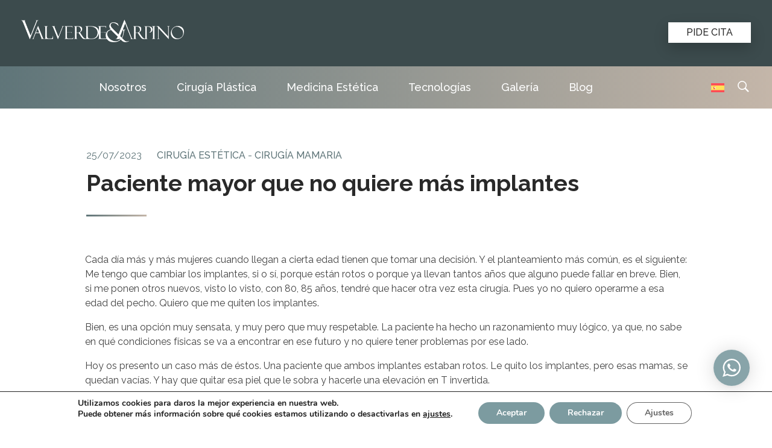

--- FILE ---
content_type: text/html; charset=UTF-8
request_url: https://valverdeyarpino.es/paciente-mayor-que-no-quiere-mas-implantes/
body_size: 27726
content:
<!DOCTYPE html>
<!--[if IE 9 ]>   <html class="no-js oldie ie9 ie" lang="es-ES" prefix="og: https://ogp.me/ns#" > <![endif]-->
<!--[if (gt IE 9)|!(IE)]><!--> <html class="no-js" lang="es-ES" prefix="og: https://ogp.me/ns#" > <!--<![endif]-->
<head>
        <meta charset="UTF-8" >
        <meta http-equiv="X-UA-Compatible" content="IE=edge">
        <!-- devices setting -->
        <meta name="viewport"   content="initial-scale=1,user-scalable=no,width=device-width">

<!-- outputs by wp_head -->
	<style>img:is([sizes="auto" i], [sizes^="auto," i]) { contain-intrinsic-size: 3000px 1500px }</style>
	
<!-- Optimización para motores de búsqueda de Rank Math -  https://rankmath.com/ -->
<title>Paciente mayor que no quiere más implantes - Valverde &amp; Arpino</title>
<meta name="description" content="Me tengo que cambiar los implantes, si o sí, porque están rotos o porque ya llevan tantos años que alguno puede fallar en breve."/>
<meta name="robots" content="follow, index, max-snippet:-1, max-video-preview:-1, max-image-preview:large"/>
<link rel="canonical" href="https://valverdeyarpino.es/paciente-mayor-que-no-quiere-mas-implantes/" />
<meta property="og:locale" content="es_ES" />
<meta property="og:type" content="article" />
<meta property="og:title" content="Paciente mayor que no quiere más implantes - Valverde &amp; Arpino" />
<meta property="og:description" content="Me tengo que cambiar los implantes, si o sí, porque están rotos o porque ya llevan tantos años que alguno puede fallar en breve." />
<meta property="og:url" content="https://valverdeyarpino.es/paciente-mayor-que-no-quiere-mas-implantes/" />
<meta property="og:site_name" content="Valverde &amp; Arpino" />
<meta property="article:publisher" content="https://www.facebook.com/cirugiaplasticavalverdearpino" />
<meta property="article:author" content="https://www.facebook.com/cirugiaplasticavalverdearpino" />
<meta property="article:section" content="Cirugía Estética" />
<meta property="og:updated_time" content="2024-01-24T10:57:50+01:00" />
<meta property="og:image" content="https://valverdeyarpino.es/wp-content/uploads/2023/07/VA-Blog-caso32.jpg" />
<meta property="og:image:secure_url" content="https://valverdeyarpino.es/wp-content/uploads/2023/07/VA-Blog-caso32.jpg" />
<meta property="og:image:width" content="1920" />
<meta property="og:image:height" content="1080" />
<meta property="og:image:alt" content="Explante" />
<meta property="og:image:type" content="image/jpeg" />
<meta property="article:published_time" content="2023-07-25T12:06:14+02:00" />
<meta property="article:modified_time" content="2024-01-24T10:57:50+01:00" />
<meta name="twitter:card" content="summary_large_image" />
<meta name="twitter:title" content="Paciente mayor que no quiere más implantes - Valverde &amp; Arpino" />
<meta name="twitter:description" content="Me tengo que cambiar los implantes, si o sí, porque están rotos o porque ya llevan tantos años que alguno puede fallar en breve." />
<meta name="twitter:image" content="https://valverdeyarpino.es/wp-content/uploads/2023/07/VA-Blog-caso32.jpg" />
<meta name="twitter:label1" content="Escrito por" />
<meta name="twitter:data1" content="Dr Agustin Valverde" />
<meta name="twitter:label2" content="Tiempo de lectura" />
<meta name="twitter:data2" content="1 minuto" />
<script type="application/ld+json" class="rank-math-schema">{"@context":"https://schema.org","@graph":[{"@type":["HealthAndBeautyBusiness","Organization"],"@id":"https://valverdeyarpino.es/#organization","name":"Valverde &amp; Arpino","url":"https://valverdeyarpino.es","sameAs":["https://www.facebook.com/cirugiaplasticavalverdearpino","https://www.instagram.com/valverdeyarpino/","https://www.youtube.com/channel/UCHRiNesjyc3724aS2QrQACg"],"logo":{"@type":"ImageObject","@id":"https://valverdeyarpino.es/#logo","url":"https://valverdeyarpino.es/wp-content/uploads/2023/11/VA-Valverde-Arpino-Logo.png","contentUrl":"https://valverdeyarpino.es/wp-content/uploads/2023/11/VA-Valverde-Arpino-Logo.png","caption":"Valverde &amp; Arpino","inLanguage":"es","width":"462","height":"70"},"openingHours":["Monday,Tuesday,Wednesday,Thursday,Friday,Saturday,Sunday 09:00-17:00"],"image":{"@id":"https://valverdeyarpino.es/#logo"}},{"@type":"WebSite","@id":"https://valverdeyarpino.es/#website","url":"https://valverdeyarpino.es","name":"Valverde &amp; Arpino","publisher":{"@id":"https://valverdeyarpino.es/#organization"},"inLanguage":"es"},{"@type":"ImageObject","@id":"https://valverdeyarpino.es/wp-content/uploads/2023/07/VA-Blog-caso32.jpg","url":"https://valverdeyarpino.es/wp-content/uploads/2023/07/VA-Blog-caso32.jpg","width":"1920","height":"1080","caption":"Explante","inLanguage":"es"},{"@type":"WebPage","@id":"https://valverdeyarpino.es/paciente-mayor-que-no-quiere-mas-implantes/#webpage","url":"https://valverdeyarpino.es/paciente-mayor-que-no-quiere-mas-implantes/","name":"Paciente mayor que no quiere m\u00e1s implantes - Valverde &amp; Arpino","datePublished":"2023-07-25T12:06:14+02:00","dateModified":"2024-01-24T10:57:50+01:00","isPartOf":{"@id":"https://valverdeyarpino.es/#website"},"primaryImageOfPage":{"@id":"https://valverdeyarpino.es/wp-content/uploads/2023/07/VA-Blog-caso32.jpg"},"inLanguage":"es"},{"@type":"Person","@id":"https://valverdeyarpino.es/author/dr-agustin-valverde/","name":"Dr Agustin Valverde","description":"Experto en Cirug\u00eda Pl\u00e1stica y Medicina Est\u00e9tica","url":"https://valverdeyarpino.es/author/dr-agustin-valverde/","image":{"@type":"ImageObject","@id":"https://secure.gravatar.com/avatar/37419a88d6a798d9f646b3f8d79e13516bb91cf821f1d8c034628655a8a42723?s=96&amp;d=mm&amp;r=g","url":"https://secure.gravatar.com/avatar/37419a88d6a798d9f646b3f8d79e13516bb91cf821f1d8c034628655a8a42723?s=96&amp;d=mm&amp;r=g","caption":"Dr Agustin Valverde","inLanguage":"es"},"sameAs":["https://valverdeyarpino.es/","https://www.facebook.com/cirugiaplasticavalverdearpino","https://www.instagram.com/valverdeyarpino/"],"worksFor":{"@id":"https://valverdeyarpino.es/#organization"}},{"@type":"BlogPosting","headline":"Paciente mayor que no quiere m\u00e1s implantes - Valverde &amp; Arpino","keywords":"implantes","datePublished":"2023-07-25T12:06:14+02:00","dateModified":"2024-01-24T10:57:50+01:00","author":{"@id":"https://valverdeyarpino.es/author/dr-agustin-valverde/","name":"Dr Agustin Valverde"},"publisher":{"@id":"https://valverdeyarpino.es/#organization"},"description":"Me tengo que cambiar los implantes, si o s\u00ed, porque est\u00e1n rotos o porque ya llevan tantos a\u00f1os que alguno puede fallar en breve.","name":"Paciente mayor que no quiere m\u00e1s implantes - Valverde &amp; Arpino","@id":"https://valverdeyarpino.es/paciente-mayor-que-no-quiere-mas-implantes/#richSnippet","isPartOf":{"@id":"https://valverdeyarpino.es/paciente-mayor-que-no-quiere-mas-implantes/#webpage"},"image":{"@id":"https://valverdeyarpino.es/wp-content/uploads/2023/07/VA-Blog-caso32.jpg"},"inLanguage":"es","mainEntityOfPage":{"@id":"https://valverdeyarpino.es/paciente-mayor-que-no-quiere-mas-implantes/#webpage"}}]}</script>
<!-- /Plugin Rank Math WordPress SEO -->

<link rel='dns-prefetch' href='//fonts.googleapis.com' />
<link rel="alternate" type="application/rss+xml" title="Valverde &amp; Arpino &raquo; Feed" href="https://valverdeyarpino.es/feed/" />
<link rel="alternate" type="application/rss+xml" title="Valverde &amp; Arpino &raquo; Feed de los comentarios" href="https://valverdeyarpino.es/comments/feed/" />
<link rel="alternate" type="application/rss+xml" title="Valverde &amp; Arpino &raquo; Comentario Paciente mayor que no quiere más implantes del feed" href="https://valverdeyarpino.es/paciente-mayor-que-no-quiere-mas-implantes/feed/" />
<script>
window._wpemojiSettings = {"baseUrl":"https:\/\/s.w.org\/images\/core\/emoji\/16.0.1\/72x72\/","ext":".png","svgUrl":"https:\/\/s.w.org\/images\/core\/emoji\/16.0.1\/svg\/","svgExt":".svg","source":{"concatemoji":"https:\/\/valverdeyarpino.es\/wp-includes\/js\/wp-emoji-release.min.js?ver=6.8.3"}};
/*! This file is auto-generated */
!function(s,n){var o,i,e;function c(e){try{var t={supportTests:e,timestamp:(new Date).valueOf()};sessionStorage.setItem(o,JSON.stringify(t))}catch(e){}}function p(e,t,n){e.clearRect(0,0,e.canvas.width,e.canvas.height),e.fillText(t,0,0);var t=new Uint32Array(e.getImageData(0,0,e.canvas.width,e.canvas.height).data),a=(e.clearRect(0,0,e.canvas.width,e.canvas.height),e.fillText(n,0,0),new Uint32Array(e.getImageData(0,0,e.canvas.width,e.canvas.height).data));return t.every(function(e,t){return e===a[t]})}function u(e,t){e.clearRect(0,0,e.canvas.width,e.canvas.height),e.fillText(t,0,0);for(var n=e.getImageData(16,16,1,1),a=0;a<n.data.length;a++)if(0!==n.data[a])return!1;return!0}function f(e,t,n,a){switch(t){case"flag":return n(e,"\ud83c\udff3\ufe0f\u200d\u26a7\ufe0f","\ud83c\udff3\ufe0f\u200b\u26a7\ufe0f")?!1:!n(e,"\ud83c\udde8\ud83c\uddf6","\ud83c\udde8\u200b\ud83c\uddf6")&&!n(e,"\ud83c\udff4\udb40\udc67\udb40\udc62\udb40\udc65\udb40\udc6e\udb40\udc67\udb40\udc7f","\ud83c\udff4\u200b\udb40\udc67\u200b\udb40\udc62\u200b\udb40\udc65\u200b\udb40\udc6e\u200b\udb40\udc67\u200b\udb40\udc7f");case"emoji":return!a(e,"\ud83e\udedf")}return!1}function g(e,t,n,a){var r="undefined"!=typeof WorkerGlobalScope&&self instanceof WorkerGlobalScope?new OffscreenCanvas(300,150):s.createElement("canvas"),o=r.getContext("2d",{willReadFrequently:!0}),i=(o.textBaseline="top",o.font="600 32px Arial",{});return e.forEach(function(e){i[e]=t(o,e,n,a)}),i}function t(e){var t=s.createElement("script");t.src=e,t.defer=!0,s.head.appendChild(t)}"undefined"!=typeof Promise&&(o="wpEmojiSettingsSupports",i=["flag","emoji"],n.supports={everything:!0,everythingExceptFlag:!0},e=new Promise(function(e){s.addEventListener("DOMContentLoaded",e,{once:!0})}),new Promise(function(t){var n=function(){try{var e=JSON.parse(sessionStorage.getItem(o));if("object"==typeof e&&"number"==typeof e.timestamp&&(new Date).valueOf()<e.timestamp+604800&&"object"==typeof e.supportTests)return e.supportTests}catch(e){}return null}();if(!n){if("undefined"!=typeof Worker&&"undefined"!=typeof OffscreenCanvas&&"undefined"!=typeof URL&&URL.createObjectURL&&"undefined"!=typeof Blob)try{var e="postMessage("+g.toString()+"("+[JSON.stringify(i),f.toString(),p.toString(),u.toString()].join(",")+"));",a=new Blob([e],{type:"text/javascript"}),r=new Worker(URL.createObjectURL(a),{name:"wpTestEmojiSupports"});return void(r.onmessage=function(e){c(n=e.data),r.terminate(),t(n)})}catch(e){}c(n=g(i,f,p,u))}t(n)}).then(function(e){for(var t in e)n.supports[t]=e[t],n.supports.everything=n.supports.everything&&n.supports[t],"flag"!==t&&(n.supports.everythingExceptFlag=n.supports.everythingExceptFlag&&n.supports[t]);n.supports.everythingExceptFlag=n.supports.everythingExceptFlag&&!n.supports.flag,n.DOMReady=!1,n.readyCallback=function(){n.DOMReady=!0}}).then(function(){return e}).then(function(){var e;n.supports.everything||(n.readyCallback(),(e=n.source||{}).concatemoji?t(e.concatemoji):e.wpemoji&&e.twemoji&&(t(e.twemoji),t(e.wpemoji)))}))}((window,document),window._wpemojiSettings);
</script>
<link rel='stylesheet' id='wptwa-public-css' href='https://valverdeyarpino.es/wp-content/plugins/wpt-whatsapp/assets/css/public.css?ver=2.2' media='all' />
<link rel='stylesheet' id='wptwa-generated-css' href='https://valverdeyarpino.es/wp-content/plugins/wpt-whatsapp/assets/css/auto-generated-wptwa.css?ver=1708695069' media='all' />
<style id='wp-emoji-styles-inline-css'>

	img.wp-smiley, img.emoji {
		display: inline !important;
		border: none !important;
		box-shadow: none !important;
		height: 1em !important;
		width: 1em !important;
		margin: 0 0.07em !important;
		vertical-align: -0.1em !important;
		background: none !important;
		padding: 0 !important;
	}
</style>
<style id='classic-theme-styles-inline-css'>
/*! This file is auto-generated */
.wp-block-button__link{color:#fff;background-color:#32373c;border-radius:9999px;box-shadow:none;text-decoration:none;padding:calc(.667em + 2px) calc(1.333em + 2px);font-size:1.125em}.wp-block-file__button{background:#32373c;color:#fff;text-decoration:none}
</style>
<style id='depicter-slider-style-inline-css'>
/*!***************************************************************************************************************************************************************************************************************************************!*\
  !*** css ./node_modules/css-loader/dist/cjs.js??ruleSet[1].rules[3].use[1]!./node_modules/postcss-loader/dist/cjs.js??ruleSet[1].rules[3].use[2]!./node_modules/sass-loader/dist/cjs.js??ruleSet[1].rules[3].use[3]!./src/style.scss ***!
  \***************************************************************************************************************************************************************************************************************************************/
/**
 * The following styles get applied both on the front of your site
 * and in the editor.
 *
 * Replace them with your own styles or remove the file completely.
 */
.wp-block-create-block-depicter {
  background-color: #21759b;
  color: #fff;
  padding: 2px;
}

/*# sourceMappingURL=style-index.css.map*/
</style>
<style id='global-styles-inline-css'>
:root{--wp--preset--aspect-ratio--square: 1;--wp--preset--aspect-ratio--4-3: 4/3;--wp--preset--aspect-ratio--3-4: 3/4;--wp--preset--aspect-ratio--3-2: 3/2;--wp--preset--aspect-ratio--2-3: 2/3;--wp--preset--aspect-ratio--16-9: 16/9;--wp--preset--aspect-ratio--9-16: 9/16;--wp--preset--color--black: #000000;--wp--preset--color--cyan-bluish-gray: #abb8c3;--wp--preset--color--white: #ffffff;--wp--preset--color--pale-pink: #f78da7;--wp--preset--color--vivid-red: #cf2e2e;--wp--preset--color--luminous-vivid-orange: #ff6900;--wp--preset--color--luminous-vivid-amber: #fcb900;--wp--preset--color--light-green-cyan: #7bdcb5;--wp--preset--color--vivid-green-cyan: #00d084;--wp--preset--color--pale-cyan-blue: #8ed1fc;--wp--preset--color--vivid-cyan-blue: #0693e3;--wp--preset--color--vivid-purple: #9b51e0;--wp--preset--gradient--vivid-cyan-blue-to-vivid-purple: linear-gradient(135deg,rgba(6,147,227,1) 0%,rgb(155,81,224) 100%);--wp--preset--gradient--light-green-cyan-to-vivid-green-cyan: linear-gradient(135deg,rgb(122,220,180) 0%,rgb(0,208,130) 100%);--wp--preset--gradient--luminous-vivid-amber-to-luminous-vivid-orange: linear-gradient(135deg,rgba(252,185,0,1) 0%,rgba(255,105,0,1) 100%);--wp--preset--gradient--luminous-vivid-orange-to-vivid-red: linear-gradient(135deg,rgba(255,105,0,1) 0%,rgb(207,46,46) 100%);--wp--preset--gradient--very-light-gray-to-cyan-bluish-gray: linear-gradient(135deg,rgb(238,238,238) 0%,rgb(169,184,195) 100%);--wp--preset--gradient--cool-to-warm-spectrum: linear-gradient(135deg,rgb(74,234,220) 0%,rgb(151,120,209) 20%,rgb(207,42,186) 40%,rgb(238,44,130) 60%,rgb(251,105,98) 80%,rgb(254,248,76) 100%);--wp--preset--gradient--blush-light-purple: linear-gradient(135deg,rgb(255,206,236) 0%,rgb(152,150,240) 100%);--wp--preset--gradient--blush-bordeaux: linear-gradient(135deg,rgb(254,205,165) 0%,rgb(254,45,45) 50%,rgb(107,0,62) 100%);--wp--preset--gradient--luminous-dusk: linear-gradient(135deg,rgb(255,203,112) 0%,rgb(199,81,192) 50%,rgb(65,88,208) 100%);--wp--preset--gradient--pale-ocean: linear-gradient(135deg,rgb(255,245,203) 0%,rgb(182,227,212) 50%,rgb(51,167,181) 100%);--wp--preset--gradient--electric-grass: linear-gradient(135deg,rgb(202,248,128) 0%,rgb(113,206,126) 100%);--wp--preset--gradient--midnight: linear-gradient(135deg,rgb(2,3,129) 0%,rgb(40,116,252) 100%);--wp--preset--font-size--small: 13px;--wp--preset--font-size--medium: 20px;--wp--preset--font-size--large: 36px;--wp--preset--font-size--x-large: 42px;--wp--preset--spacing--20: 0.44rem;--wp--preset--spacing--30: 0.67rem;--wp--preset--spacing--40: 1rem;--wp--preset--spacing--50: 1.5rem;--wp--preset--spacing--60: 2.25rem;--wp--preset--spacing--70: 3.38rem;--wp--preset--spacing--80: 5.06rem;--wp--preset--shadow--natural: 6px 6px 9px rgba(0, 0, 0, 0.2);--wp--preset--shadow--deep: 12px 12px 50px rgba(0, 0, 0, 0.4);--wp--preset--shadow--sharp: 6px 6px 0px rgba(0, 0, 0, 0.2);--wp--preset--shadow--outlined: 6px 6px 0px -3px rgba(255, 255, 255, 1), 6px 6px rgba(0, 0, 0, 1);--wp--preset--shadow--crisp: 6px 6px 0px rgba(0, 0, 0, 1);}:where(.is-layout-flex){gap: 0.5em;}:where(.is-layout-grid){gap: 0.5em;}body .is-layout-flex{display: flex;}.is-layout-flex{flex-wrap: wrap;align-items: center;}.is-layout-flex > :is(*, div){margin: 0;}body .is-layout-grid{display: grid;}.is-layout-grid > :is(*, div){margin: 0;}:where(.wp-block-columns.is-layout-flex){gap: 2em;}:where(.wp-block-columns.is-layout-grid){gap: 2em;}:where(.wp-block-post-template.is-layout-flex){gap: 1.25em;}:where(.wp-block-post-template.is-layout-grid){gap: 1.25em;}.has-black-color{color: var(--wp--preset--color--black) !important;}.has-cyan-bluish-gray-color{color: var(--wp--preset--color--cyan-bluish-gray) !important;}.has-white-color{color: var(--wp--preset--color--white) !important;}.has-pale-pink-color{color: var(--wp--preset--color--pale-pink) !important;}.has-vivid-red-color{color: var(--wp--preset--color--vivid-red) !important;}.has-luminous-vivid-orange-color{color: var(--wp--preset--color--luminous-vivid-orange) !important;}.has-luminous-vivid-amber-color{color: var(--wp--preset--color--luminous-vivid-amber) !important;}.has-light-green-cyan-color{color: var(--wp--preset--color--light-green-cyan) !important;}.has-vivid-green-cyan-color{color: var(--wp--preset--color--vivid-green-cyan) !important;}.has-pale-cyan-blue-color{color: var(--wp--preset--color--pale-cyan-blue) !important;}.has-vivid-cyan-blue-color{color: var(--wp--preset--color--vivid-cyan-blue) !important;}.has-vivid-purple-color{color: var(--wp--preset--color--vivid-purple) !important;}.has-black-background-color{background-color: var(--wp--preset--color--black) !important;}.has-cyan-bluish-gray-background-color{background-color: var(--wp--preset--color--cyan-bluish-gray) !important;}.has-white-background-color{background-color: var(--wp--preset--color--white) !important;}.has-pale-pink-background-color{background-color: var(--wp--preset--color--pale-pink) !important;}.has-vivid-red-background-color{background-color: var(--wp--preset--color--vivid-red) !important;}.has-luminous-vivid-orange-background-color{background-color: var(--wp--preset--color--luminous-vivid-orange) !important;}.has-luminous-vivid-amber-background-color{background-color: var(--wp--preset--color--luminous-vivid-amber) !important;}.has-light-green-cyan-background-color{background-color: var(--wp--preset--color--light-green-cyan) !important;}.has-vivid-green-cyan-background-color{background-color: var(--wp--preset--color--vivid-green-cyan) !important;}.has-pale-cyan-blue-background-color{background-color: var(--wp--preset--color--pale-cyan-blue) !important;}.has-vivid-cyan-blue-background-color{background-color: var(--wp--preset--color--vivid-cyan-blue) !important;}.has-vivid-purple-background-color{background-color: var(--wp--preset--color--vivid-purple) !important;}.has-black-border-color{border-color: var(--wp--preset--color--black) !important;}.has-cyan-bluish-gray-border-color{border-color: var(--wp--preset--color--cyan-bluish-gray) !important;}.has-white-border-color{border-color: var(--wp--preset--color--white) !important;}.has-pale-pink-border-color{border-color: var(--wp--preset--color--pale-pink) !important;}.has-vivid-red-border-color{border-color: var(--wp--preset--color--vivid-red) !important;}.has-luminous-vivid-orange-border-color{border-color: var(--wp--preset--color--luminous-vivid-orange) !important;}.has-luminous-vivid-amber-border-color{border-color: var(--wp--preset--color--luminous-vivid-amber) !important;}.has-light-green-cyan-border-color{border-color: var(--wp--preset--color--light-green-cyan) !important;}.has-vivid-green-cyan-border-color{border-color: var(--wp--preset--color--vivid-green-cyan) !important;}.has-pale-cyan-blue-border-color{border-color: var(--wp--preset--color--pale-cyan-blue) !important;}.has-vivid-cyan-blue-border-color{border-color: var(--wp--preset--color--vivid-cyan-blue) !important;}.has-vivid-purple-border-color{border-color: var(--wp--preset--color--vivid-purple) !important;}.has-vivid-cyan-blue-to-vivid-purple-gradient-background{background: var(--wp--preset--gradient--vivid-cyan-blue-to-vivid-purple) !important;}.has-light-green-cyan-to-vivid-green-cyan-gradient-background{background: var(--wp--preset--gradient--light-green-cyan-to-vivid-green-cyan) !important;}.has-luminous-vivid-amber-to-luminous-vivid-orange-gradient-background{background: var(--wp--preset--gradient--luminous-vivid-amber-to-luminous-vivid-orange) !important;}.has-luminous-vivid-orange-to-vivid-red-gradient-background{background: var(--wp--preset--gradient--luminous-vivid-orange-to-vivid-red) !important;}.has-very-light-gray-to-cyan-bluish-gray-gradient-background{background: var(--wp--preset--gradient--very-light-gray-to-cyan-bluish-gray) !important;}.has-cool-to-warm-spectrum-gradient-background{background: var(--wp--preset--gradient--cool-to-warm-spectrum) !important;}.has-blush-light-purple-gradient-background{background: var(--wp--preset--gradient--blush-light-purple) !important;}.has-blush-bordeaux-gradient-background{background: var(--wp--preset--gradient--blush-bordeaux) !important;}.has-luminous-dusk-gradient-background{background: var(--wp--preset--gradient--luminous-dusk) !important;}.has-pale-ocean-gradient-background{background: var(--wp--preset--gradient--pale-ocean) !important;}.has-electric-grass-gradient-background{background: var(--wp--preset--gradient--electric-grass) !important;}.has-midnight-gradient-background{background: var(--wp--preset--gradient--midnight) !important;}.has-small-font-size{font-size: var(--wp--preset--font-size--small) !important;}.has-medium-font-size{font-size: var(--wp--preset--font-size--medium) !important;}.has-large-font-size{font-size: var(--wp--preset--font-size--large) !important;}.has-x-large-font-size{font-size: var(--wp--preset--font-size--x-large) !important;}
:where(.wp-block-post-template.is-layout-flex){gap: 1.25em;}:where(.wp-block-post-template.is-layout-grid){gap: 1.25em;}
:where(.wp-block-columns.is-layout-flex){gap: 2em;}:where(.wp-block-columns.is-layout-grid){gap: 2em;}
:root :where(.wp-block-pullquote){font-size: 1.5em;line-height: 1.6;}
</style>
<link rel='stylesheet' id='wpml-legacy-horizontal-list-0-css' href='https://valverdeyarpino.es/wp-content/plugins/sitepress-multilingual-cms/templates/language-switchers/legacy-list-horizontal/style.min.css?ver=1' media='all' />
<style id='wpml-legacy-horizontal-list-0-inline-css'>
.wpml-ls-legacy-list-horizontal .wpml-ls-flag { width: 22px !important; }
</style>
<link rel='stylesheet' id='cms-navigation-style-base-css' href='https://valverdeyarpino.es/wp-content/plugins/wpml-cms-nav/res/css/cms-navigation-base.css?ver=1.5.6' media='screen' />
<link rel='stylesheet' id='cms-navigation-style-css' href='https://valverdeyarpino.es/wp-content/plugins/wpml-cms-nav/res/css/cms-navigation.css?ver=1.5.6' media='screen' />
<link rel='stylesheet' id='auxin-base-css' href='https://valverdeyarpino.es/wp-content/themes/phlox-pro/css/base.css?ver=5.17.7' media='all' />
<link rel='stylesheet' id='auxin-front-icon-css' href='https://valverdeyarpino.es/wp-content/themes/phlox-pro/css/auxin-icon.css?ver=5.17.7' media='all' />
<link rel='stylesheet' id='auxin-main-css' href='https://valverdeyarpino.es/wp-content/themes/phlox-pro/css/main.css?ver=5.17.7' media='all' />
<link rel='stylesheet' id='elementor-frontend-css' href='https://valverdeyarpino.es/wp-content/uploads/elementor/css/custom-frontend.min.css?ver=1769454486' media='all' />
<link rel='stylesheet' id='widget-image-css' href='https://valverdeyarpino.es/wp-content/plugins/elementor/assets/css/widget-image.min.css?ver=3.32.2' media='all' />
<link rel='stylesheet' id='widget-social-icons-css' href='https://valverdeyarpino.es/wp-content/plugins/elementor/assets/css/widget-social-icons.min.css?ver=3.32.2' media='all' />
<link rel='stylesheet' id='e-apple-webkit-css' href='https://valverdeyarpino.es/wp-content/uploads/elementor/css/custom-apple-webkit.min.css?ver=1769454486' media='all' />
<link rel='stylesheet' id='widget-spacer-css' href='https://valverdeyarpino.es/wp-content/plugins/elementor/assets/css/widget-spacer.min.css?ver=3.32.2' media='all' />
<link rel='stylesheet' id='widget-heading-css' href='https://valverdeyarpino.es/wp-content/plugins/elementor/assets/css/widget-heading.min.css?ver=3.32.2' media='all' />
<link rel='stylesheet' id='widget-icon-list-css' href='https://valverdeyarpino.es/wp-content/uploads/elementor/css/custom-widget-icon-list.min.css?ver=1769454486' media='all' />
<link rel='stylesheet' id='widget-post-navigation-css' href='https://valverdeyarpino.es/wp-content/plugins/elementor-pro/assets/css/widget-post-navigation.min.css?ver=3.32.1' media='all' />
<link rel='stylesheet' id='elementor-icons-css' href='https://valverdeyarpino.es/wp-content/plugins/elementor/assets/lib/eicons/css/elementor-icons.min.css?ver=5.44.0' media='all' />
<link rel='stylesheet' id='elementor-post-33674-css' href='https://valverdeyarpino.es/wp-content/uploads/elementor/css/post-33674.css?ver=1769454487' media='all' />
<link rel='stylesheet' id='auxin-elementor-widgets-css' href='https://valverdeyarpino.es/wp-content/plugins/auxin-elements/admin/assets/css/elementor-widgets.css?ver=2.17.12' media='all' />
<link rel='stylesheet' id='mediaelement-css' href='https://valverdeyarpino.es/wp-includes/js/mediaelement/mediaelementplayer-legacy.min.css?ver=4.2.17' media='all' />
<link rel='stylesheet' id='wp-mediaelement-css' href='https://valverdeyarpino.es/wp-includes/js/mediaelement/wp-mediaelement.min.css?ver=6.8.3' media='all' />
<link rel='stylesheet' id='elementor-post-33292-css' href='https://valverdeyarpino.es/wp-content/uploads/elementor/css/post-33292.css?ver=1769491685' media='all' />
<link rel='stylesheet' id='elementor-post-33677-css' href='https://valverdeyarpino.es/wp-content/uploads/elementor/css/post-33677.css?ver=1769454487' media='all' />
<link rel='stylesheet' id='elementor-post-33935-css' href='https://valverdeyarpino.es/wp-content/uploads/elementor/css/post-33935.css?ver=1769454792' media='all' />
<link rel='stylesheet' id='auxin-child-css' href='https://valverdeyarpino.es/wp-content/themes/phlox-pro-child/style.css?ver=5.17.7' media='all' />
<link rel='stylesheet' id='auxin-fonts-google-css' href='//fonts.googleapis.com/css?family=Poppins%3A100%2C100italic%2C200%2C200italic%2C300%2C300italic%2Cregular%2Citalic%2C500%2C500italic%2C600%2C600italic%2C700%2C700italic%2C800%2C800italic%2C900%2C900italic&#038;ver=2.6' media='all' />
<link rel='stylesheet' id='auxin-custom-css' href='https://valverdeyarpino.es/wp-content/uploads/phlox-pro/custom.css?ver=2.6' media='all' />
<link rel='stylesheet' id='auxin-elementor-base-css' href='https://valverdeyarpino.es/wp-content/themes/phlox-pro/css/other/elementor.css?ver=5.17.7' media='all' />
<link rel='stylesheet' id='elementor-post-33678-css' href='https://valverdeyarpino.es/wp-content/uploads/elementor/css/post-33678.css?ver=1769454487' media='all' />
<link rel='stylesheet' id='moove_gdpr_frontend-css' href='https://valverdeyarpino.es/wp-content/plugins/gdpr-cookie-compliance/dist/styles/gdpr-main.css?ver=5.0.8' media='all' />
<style id='moove_gdpr_frontend-inline-css'>
#moove_gdpr_cookie_modal,#moove_gdpr_cookie_info_bar,.gdpr_cookie_settings_shortcode_content{font-family:&#039;Nunito&#039;,sans-serif}#moove_gdpr_save_popup_settings_button{background-color:#373737;color:#fff}#moove_gdpr_save_popup_settings_button:hover{background-color:#000}#moove_gdpr_cookie_info_bar .moove-gdpr-info-bar-container .moove-gdpr-info-bar-content a.mgbutton,#moove_gdpr_cookie_info_bar .moove-gdpr-info-bar-container .moove-gdpr-info-bar-content button.mgbutton{background-color:#7c9ba0}#moove_gdpr_cookie_modal .moove-gdpr-modal-content .moove-gdpr-modal-footer-content .moove-gdpr-button-holder a.mgbutton,#moove_gdpr_cookie_modal .moove-gdpr-modal-content .moove-gdpr-modal-footer-content .moove-gdpr-button-holder button.mgbutton,.gdpr_cookie_settings_shortcode_content .gdpr-shr-button.button-green{background-color:#7c9ba0;border-color:#7c9ba0}#moove_gdpr_cookie_modal .moove-gdpr-modal-content .moove-gdpr-modal-footer-content .moove-gdpr-button-holder a.mgbutton:hover,#moove_gdpr_cookie_modal .moove-gdpr-modal-content .moove-gdpr-modal-footer-content .moove-gdpr-button-holder button.mgbutton:hover,.gdpr_cookie_settings_shortcode_content .gdpr-shr-button.button-green:hover{background-color:#fff;color:#7c9ba0}#moove_gdpr_cookie_modal .moove-gdpr-modal-content .moove-gdpr-modal-close i,#moove_gdpr_cookie_modal .moove-gdpr-modal-content .moove-gdpr-modal-close span.gdpr-icon{background-color:#7c9ba0;border:1px solid #7c9ba0}#moove_gdpr_cookie_info_bar span.change-settings-button.focus-g,#moove_gdpr_cookie_info_bar span.change-settings-button:focus,#moove_gdpr_cookie_info_bar button.change-settings-button.focus-g,#moove_gdpr_cookie_info_bar button.change-settings-button:focus{-webkit-box-shadow:0 0 1px 3px #7c9ba0;-moz-box-shadow:0 0 1px 3px #7c9ba0;box-shadow:0 0 1px 3px #7c9ba0}#moove_gdpr_cookie_modal .moove-gdpr-modal-content .moove-gdpr-modal-close i:hover,#moove_gdpr_cookie_modal .moove-gdpr-modal-content .moove-gdpr-modal-close span.gdpr-icon:hover,#moove_gdpr_cookie_info_bar span[data-href]>u.change-settings-button{color:#7c9ba0}#moove_gdpr_cookie_modal .moove-gdpr-modal-content .moove-gdpr-modal-left-content #moove-gdpr-menu li.menu-item-selected a span.gdpr-icon,#moove_gdpr_cookie_modal .moove-gdpr-modal-content .moove-gdpr-modal-left-content #moove-gdpr-menu li.menu-item-selected button span.gdpr-icon{color:inherit}#moove_gdpr_cookie_modal .moove-gdpr-modal-content .moove-gdpr-modal-left-content #moove-gdpr-menu li a span.gdpr-icon,#moove_gdpr_cookie_modal .moove-gdpr-modal-content .moove-gdpr-modal-left-content #moove-gdpr-menu li button span.gdpr-icon{color:inherit}#moove_gdpr_cookie_modal .gdpr-acc-link{line-height:0;font-size:0;color:transparent;position:absolute}#moove_gdpr_cookie_modal .moove-gdpr-modal-content .moove-gdpr-modal-close:hover i,#moove_gdpr_cookie_modal .moove-gdpr-modal-content .moove-gdpr-modal-left-content #moove-gdpr-menu li a,#moove_gdpr_cookie_modal .moove-gdpr-modal-content .moove-gdpr-modal-left-content #moove-gdpr-menu li button,#moove_gdpr_cookie_modal .moove-gdpr-modal-content .moove-gdpr-modal-left-content #moove-gdpr-menu li button i,#moove_gdpr_cookie_modal .moove-gdpr-modal-content .moove-gdpr-modal-left-content #moove-gdpr-menu li a i,#moove_gdpr_cookie_modal .moove-gdpr-modal-content .moove-gdpr-tab-main .moove-gdpr-tab-main-content a:hover,#moove_gdpr_cookie_info_bar.moove-gdpr-dark-scheme .moove-gdpr-info-bar-container .moove-gdpr-info-bar-content a.mgbutton:hover,#moove_gdpr_cookie_info_bar.moove-gdpr-dark-scheme .moove-gdpr-info-bar-container .moove-gdpr-info-bar-content button.mgbutton:hover,#moove_gdpr_cookie_info_bar.moove-gdpr-dark-scheme .moove-gdpr-info-bar-container .moove-gdpr-info-bar-content a:hover,#moove_gdpr_cookie_info_bar.moove-gdpr-dark-scheme .moove-gdpr-info-bar-container .moove-gdpr-info-bar-content button:hover,#moove_gdpr_cookie_info_bar.moove-gdpr-dark-scheme .moove-gdpr-info-bar-container .moove-gdpr-info-bar-content span.change-settings-button:hover,#moove_gdpr_cookie_info_bar.moove-gdpr-dark-scheme .moove-gdpr-info-bar-container .moove-gdpr-info-bar-content button.change-settings-button:hover,#moove_gdpr_cookie_info_bar.moove-gdpr-dark-scheme .moove-gdpr-info-bar-container .moove-gdpr-info-bar-content u.change-settings-button:hover,#moove_gdpr_cookie_info_bar span[data-href]>u.change-settings-button,#moove_gdpr_cookie_info_bar.moove-gdpr-dark-scheme .moove-gdpr-info-bar-container .moove-gdpr-info-bar-content a.mgbutton.focus-g,#moove_gdpr_cookie_info_bar.moove-gdpr-dark-scheme .moove-gdpr-info-bar-container .moove-gdpr-info-bar-content button.mgbutton.focus-g,#moove_gdpr_cookie_info_bar.moove-gdpr-dark-scheme .moove-gdpr-info-bar-container .moove-gdpr-info-bar-content a.focus-g,#moove_gdpr_cookie_info_bar.moove-gdpr-dark-scheme .moove-gdpr-info-bar-container .moove-gdpr-info-bar-content button.focus-g,#moove_gdpr_cookie_info_bar.moove-gdpr-dark-scheme .moove-gdpr-info-bar-container .moove-gdpr-info-bar-content a.mgbutton:focus,#moove_gdpr_cookie_info_bar.moove-gdpr-dark-scheme .moove-gdpr-info-bar-container .moove-gdpr-info-bar-content button.mgbutton:focus,#moove_gdpr_cookie_info_bar.moove-gdpr-dark-scheme .moove-gdpr-info-bar-container .moove-gdpr-info-bar-content a:focus,#moove_gdpr_cookie_info_bar.moove-gdpr-dark-scheme .moove-gdpr-info-bar-container .moove-gdpr-info-bar-content button:focus,#moove_gdpr_cookie_info_bar.moove-gdpr-dark-scheme .moove-gdpr-info-bar-container .moove-gdpr-info-bar-content span.change-settings-button.focus-g,span.change-settings-button:focus,button.change-settings-button.focus-g,button.change-settings-button:focus,#moove_gdpr_cookie_info_bar.moove-gdpr-dark-scheme .moove-gdpr-info-bar-container .moove-gdpr-info-bar-content u.change-settings-button.focus-g,#moove_gdpr_cookie_info_bar.moove-gdpr-dark-scheme .moove-gdpr-info-bar-container .moove-gdpr-info-bar-content u.change-settings-button:focus{color:#7c9ba0}#moove_gdpr_cookie_modal .moove-gdpr-branding.focus-g span,#moove_gdpr_cookie_modal .moove-gdpr-modal-content .moove-gdpr-tab-main a.focus-g,#moove_gdpr_cookie_modal .moove-gdpr-modal-content .moove-gdpr-tab-main .gdpr-cd-details-toggle.focus-g{color:#7c9ba0}#moove_gdpr_cookie_modal.gdpr_lightbox-hide{display:none}
</style>
<link rel='stylesheet' id='elementor-gf-raleway-css' href='https://fonts.googleapis.com/css?family=Raleway:100,100italic,200,200italic,300,300italic,400,400italic,500,500italic,600,600italic,700,700italic,800,800italic,900,900italic&#038;display=auto' media='all' />
<link rel='stylesheet' id='elementor-icons-shared-0-css' href='https://valverdeyarpino.es/wp-content/plugins/elementor/assets/lib/font-awesome/css/fontawesome.min.css?ver=5.15.3' media='all' />
<link rel='stylesheet' id='elementor-icons-fa-brands-css' href='https://valverdeyarpino.es/wp-content/plugins/elementor/assets/lib/font-awesome/css/brands.min.css?ver=5.15.3' media='all' />
<script src="https://valverdeyarpino.es/wp-includes/js/jquery/jquery.min.js?ver=3.7.1" id="jquery-core-js"></script>
<script src="https://valverdeyarpino.es/wp-includes/js/jquery/jquery-migrate.min.js?ver=3.4.1" id="jquery-migrate-js"></script>
<script src="https://valverdeyarpino.es/wp-content/plugins/auxin-pro-tools/admin/assets/js/elementor/widgets.js?ver=1.9.5" id="auxin-elementor-pro-widgets-js"></script>
<script id="auxin-modernizr-js-extra">
var auxin = {"ajax_url":"https:\/\/valverdeyarpino.es\/wp-admin\/admin-ajax.php","is_rtl":"","is_reponsive":"1","is_framed":"","frame_width":"20","wpml_lang":"es","uploadbaseurl":"https:\/\/valverdeyarpino.es\/wp-content\/uploads","nonce":"7bb5dd336e"};
</script>
<script id="auxin-modernizr-js-before">
/* < ![CDATA[ */
function auxinNS(n){for(var e=n.split("."),a=window,i="",r=e.length,t=0;r>t;t++)"window"!=e[t]&&(i=e[t],a[i]=a[i]||{},a=a[i]);return a;}
/* ]]> */
</script>
<script src="https://valverdeyarpino.es/wp-content/themes/phlox-pro/js/solo/modernizr-custom.min.js?ver=5.17.7" id="auxin-modernizr-js"></script>
<link rel="https://api.w.org/" href="https://valverdeyarpino.es/wp-json/" /><link rel="alternate" title="JSON" type="application/json" href="https://valverdeyarpino.es/wp-json/wp/v2/posts/33292" /><link rel="EditURI" type="application/rsd+xml" title="RSD" href="https://valverdeyarpino.es/xmlrpc.php?rsd" />
<meta name="generator" content="WordPress 6.8.3" />
<link rel='shortlink' href='https://valverdeyarpino.es/?p=33292' />
<link rel="alternate" title="oEmbed (JSON)" type="application/json+oembed" href="https://valverdeyarpino.es/wp-json/oembed/1.0/embed?url=https%3A%2F%2Fvalverdeyarpino.es%2Fpaciente-mayor-que-no-quiere-mas-implantes%2F" />
<link rel="alternate" title="oEmbed (XML)" type="text/xml+oembed" href="https://valverdeyarpino.es/wp-json/oembed/1.0/embed?url=https%3A%2F%2Fvalverdeyarpino.es%2Fpaciente-mayor-que-no-quiere-mas-implantes%2F&#038;format=xml" />
<meta name="generator" content="WPML ver:4.8.1 stt:1,2;" />
    <meta name="title"       content="Paciente mayor que no quiere más implantes" />
    <meta name="description" content="Me tengo que cambiar los implantes, si o sí, porque están rotos o porque ya llevan tantos años que alguno puede fallar en breve." />
        <link rel="image_src"    href="https://valverdeyarpino.es/wp-content/uploads/2023/07/VA-Blog-caso32-90x90.jpg" />
    <!-- Chrome, Firefox OS and Opera -->
<meta name="theme-color" content="var(--e-global-color-primary)" />
<!-- Windows Phone -->
<meta name="msapplication-navbutton-color" content="var(--e-global-color-primary)" />
<!-- iOS Safari -->
<meta name="apple-mobile-web-app-capable" content="yes">
<meta name="apple-mobile-web-app-status-bar-style" content="black-translucent">

<!-- pingback -->
<link rel="pingback" href="https://valverdeyarpino.es/xmlrpc.php">
<meta name="generator" content="Elementor 3.32.2; features: additional_custom_breakpoints; settings: css_print_method-external, google_font-enabled, font_display-auto">
<style>.recentcomments a{display:inline !important;padding:0 !important;margin:0 !important;}</style>			<style>
				.e-con.e-parent:nth-of-type(n+4):not(.e-lazyloaded):not(.e-no-lazyload),
				.e-con.e-parent:nth-of-type(n+4):not(.e-lazyloaded):not(.e-no-lazyload) * {
					background-image: none !important;
				}
				@media screen and (max-height: 1024px) {
					.e-con.e-parent:nth-of-type(n+3):not(.e-lazyloaded):not(.e-no-lazyload),
					.e-con.e-parent:nth-of-type(n+3):not(.e-lazyloaded):not(.e-no-lazyload) * {
						background-image: none !important;
					}
				}
				@media screen and (max-height: 640px) {
					.e-con.e-parent:nth-of-type(n+2):not(.e-lazyloaded):not(.e-no-lazyload),
					.e-con.e-parent:nth-of-type(n+2):not(.e-lazyloaded):not(.e-no-lazyload) * {
						background-image: none !important;
					}
				}
			</style>
			<link rel="icon" href="https://valverdeyarpino.es/wp-content/uploads/2019/11/VAL-Favicon-e1573720245690-150x150.png" sizes="32x32" />
<link rel="icon" href="https://valverdeyarpino.es/wp-content/uploads/2019/11/VAL-Favicon-e1573720245690.png" sizes="192x192" />
<link rel="apple-touch-icon" href="https://valverdeyarpino.es/wp-content/uploads/2019/11/VAL-Favicon-e1573720245690.png" />
<meta name="msapplication-TileImage" content="https://valverdeyarpino.es/wp-content/uploads/2019/11/VAL-Favicon-e1573720245690.png" />
		<style id="wp-custom-css">
			.page-title-section {
	z-index : 10;
}
/*Single Post*/
.single-post .aux-primary > .content > * {
    max-width: 90%;
    margin-left: auto;
    margin-right: auto;
}
.single-post .hentry .entry-media {
	margin-bottom : 4em;
	margin-top : 5em;
}
.single-post .hentry .entry-info {
	margin-bottom : 5em;
}
.hentry .entry-info .wpulike.aux-wpulike .wp_ulike_general_class {
	display : none;
}
.single-post .hentry .entry-meta {
	border : none;
}
.single-post .hentry footer.entry-meta .entry-tax span, .single-post .hentry footer.entry-meta .entry-tax i {
	display : none;
}
.single-post .hentry footer.entry-meta .entry-tax a {
	padding : 10px 35px 10px 35px;
	margin-right : 15px;
	background-color : var( --e-global-color-primary );
	box-shadow : 0 9px 25px #4BB7F180;
}
.single-post .hentry footer.entry-meta .entry-tax a:hover {
	color : var( --e-global-color-accent );
}
.single-post .wpulike.aux-wpulike .wp_ulike_general_class .wp_ulike_btn:before, .single-post .aux-single-post-share span:before {
	font-family : "Poppins" !important;
	content : "Like";
	font-weight : 500 !important;
	text-decoration : underline;
}
.single-post .aux-single-post-share span:before {
	content : "Share";
}
/*Single Post Form*/ 
.single-post .comment-form-cookies-consent {
	display : none;
}
.single-post #respond {
	max-width : 90%;
	margin-left : auto;
	margin-right : auto;
	margin-bottom : 320px;
}
.single-post #commentform textarea {
	min-height : 0;
	resize : none;
}
.single-post #commentform input:not([type="submit"]), .single-post #commentform textarea {
	max-width : 100%;
	width : 100%;
	height : 60px;
	border-width : 0 0 1px 0;
	border-color : #393939;
	border-style : solid;
	padding : 0;
	margin-bottom : 80px;
}
.single-post #commentform .form-submit input[type="submit"] {
	width : 160px;
	float : right;
	background-image : linear-gradient(90deg,var(--e-global-color-primary),var(--e-global-color-secondary));
	box-shadow : 0 9px 25px #4BB7F180;
}


.aux-master-menu .aux-submenu > .aux-menu-item {
	min-width: max-content !important;
	min-width: -webkit-fill-available !important;
}

.aux-master-menu.aux-horizontal.aux-skin-divided .aux-submenu, .aux-master-menu.aux-vertical.aux-skin-divided .aux-submenu {
	text-align: left;
}
/*
.aux-master-menu.aux-horizontal.aux-skin-divided .aux-menu-depth-0 > .aux-submenu, .aux-master-menu.aux-vertical.aux-skin-divided .aux-menu-depth-0 > .aux-submenu {
	margin-top: 22px;
}
*/
.aux-master-menu.aux-horizontal.aux-skin-divided .aux-submenu > .aux-menu-item > .aux-item-content, .aux-master-menu.aux-vertical.aux-skin-divided .aux-submenu > .aux-menu-item > .aux-item-content {
	min-width: 340px;
	line-height: 100% !important;
}

.aux-master-menu.aux-horizontal.aux-skin-divided .aux-submenu > .aux-menu-item.aux-hover, .aux-master-menu.aux-vertical.aux-skin-divided .aux-submenu > .aux-menu-item.aux-hover {
	background-color: #87715d !important;
}

/* WhatsApp */

@media screen and (min-width: 700px) {

.wptwa-toggle {
	bottom: 80px !important;
	right: 37px !important;
}
}	html body {	} 
		</style>
		<!-- end wp_head -->
</head>


<body class="wp-singular post-template-default single single-post postid-33292 single-format-standard wp-custom-logo wp-theme-phlox-pro wp-child-theme-phlox-pro-child auxin-pro elementor-default elementor-kit-33674 elementor-page elementor-page-33292 elementor-page-33935 phlox-pro aux-dom-unready aux-full-width aux-resp aux-s-fhd  aux-page-animation-off _auxels"  data-framed="">


<div id="inner-body">

    <header class="aux-elementor-header" id="site-elementor-header" itemscope="itemscope" itemtype="https://schema.org/WPHeader" data-sticky-height="80"  >
        <div class="aux-wrapper">
            <div class="aux-header aux-header-elements-wrapper">
            		<header data-elementor-type="header" data-elementor-id="33678" class="elementor elementor-33678" data-elementor-post-type="elementor_library">
					<section class="elementor-section elementor-top-section elementor-element elementor-element-c0e236d elementor-section-height-min-height elementor-section-content-middle aux-appear-watch-animation aux-fade-in-down-2 elementor-section-boxed elementor-section-height-default elementor-section-items-middle" data-id="c0e236d" data-element_type="section" data-settings="{&quot;background_background&quot;:&quot;classic&quot;}">
						<div class="elementor-container elementor-column-gap-no">
					<div class="aux-parallax-section elementor-column elementor-col-50 elementor-top-column elementor-element elementor-element-08e1abd" data-id="08e1abd" data-element_type="column">
			<div class="elementor-widget-wrap elementor-element-populated">
						<div class="elementor-element elementor-element-022885f elementor-widget elementor-widget-aux_logo" data-id="022885f" data-element_type="widget" data-widget_type="aux_logo.default">
				<div class="elementor-widget-container">
					<div class="aux-widget-logo"><a class="aux-logo-anchor aux-has-logo" title="Valverde &amp; Arpino" href="https://valverdeyarpino.es/"><img loading="lazy" width="2000" height="272" src="https://valverdeyarpino.es/wp-content/uploads/2023/11/VA-Logo-Valverde-y-Arpino.png" class="aux-attachment aux-featured-image attachment-2000x272 aux-attachment-id-34504 " alt="Logo Valverde y Arpino" data-ratio="7.35" data-original-w="2000" /></a><a class="aux-logo-anchor aux-logo-sticky aux-logo-hidden aux-has-logo" title="Valverde &amp; Arpino" href="https://valverdeyarpino.es/"><img loading="lazy" width="1000" height="177" src="https://valverdeyarpino.es/wp-content/uploads/2023/11/VA-Logo-Valverde-Arpino-C.png" class="aux-attachment aux-featured-image attachment-1000x177 aux-attachment-id-33809 " alt="Valverde y Arpino" data-ratio="5.65" data-original-w="1000" /></a><section class="aux-logo-text"><h3 class="site-title"><a href="https://valverdeyarpino.es/" title="Valverde &amp; Arpino">Valverde &amp; Arpino</a></h3><p class="site-description">Cirugía y Medicina Estética</p></section></div>				</div>
				</div>
					</div>
		</div>
				<div class="aux-parallax-section elementor-column elementor-col-50 elementor-top-column elementor-element elementor-element-f7fd42e" data-id="f7fd42e" data-element_type="column">
			<div class="elementor-widget-wrap elementor-element-populated">
						<div class="elementor-element elementor-element-ba0a78a elementor-widget__width-auto aux-appear-watch-animation aux-fade-in-right elementor-hidden-mobile elementor-hidden-laptop elementor-hidden-tablet elementor-widget elementor-widget-aux_simple_svg" data-id="ba0a78a" data-element_type="widget" data-widget_type="aux_simple_svg.default">
				<div class="elementor-widget-container">
					    <div class="aux-widget-container aux-simple-svg-container">
        <div class="aux-widget-container-inner">
            <div class="aux-the-svg"><img src="https://valverdeyarpino.es/wp-content/uploads/2020/05/VA-Localizacion-VA.svg" title="VA Localizacion VA" alt="Localización" loading="lazy" /></div>
        </div>
    </div>
    				</div>
				</div>
				<div class="elementor-element elementor-element-5a9725f elementor-widget__width-auto elementor-widget-mobile__width-initial aux-appear-watch-animation aux-fade-in-right elementor-hidden-mobile elementor-hidden-laptop elementor-hidden-tablet elementor-widget elementor-widget-text-editor" data-id="5a9725f" data-element_type="widget" data-widget_type="text-editor.default">
				<div class="elementor-widget-container">
									<p>Doctor Sapena, 54 6B</p><p>03013 &#8211; Alicante<br /><span style="color: #ffffff;"><strong><a style="color: #ffffff;" href="tel:+34965261191">965 261 191</a></strong></span></p>								</div>
				</div>
				<div class="elementor-element elementor-element-4bca664 elementor-widget__width-auto aux-appear-watch-animation aux-fade-in-right elementor-hidden-mobile elementor-hidden-laptop elementor-hidden-tablet elementor-widget elementor-widget-aux_simple_svg" data-id="4bca664" data-element_type="widget" data-widget_type="aux_simple_svg.default">
				<div class="elementor-widget-container">
					    <div class="aux-widget-container aux-simple-svg-container">
        <div class="aux-widget-container-inner">
            <div class="aux-the-svg"><img src="https://valverdeyarpino.es/wp-content/uploads/2020/05/VA-Localizacion-VA.svg" title="VA Localizacion VA" alt="Localización" loading="lazy" /></div>
        </div>
    </div>
    				</div>
				</div>
				<div class="elementor-element elementor-element-1918f50 elementor-widget__width-auto elementor-widget-mobile__width-initial aux-appear-watch-animation aux-fade-in-right elementor-hidden-mobile elementor-hidden-laptop elementor-hidden-tablet elementor-widget elementor-widget-text-editor" data-id="1918f50" data-element_type="widget" data-widget_type="text-editor.default">
				<div class="elementor-widget-container">
									<p>Avenida del Mediterraneo 3, bajo</p><p>03503 &#8211; Benidorm<br /><strong><span style="color: #ffffff;"><a style="color: #ffffff;" href="tel:+34674642653">674 642 653 &#8211; English Spoken</a></span></strong></p>								</div>
				</div>
				<div class="elementor-element elementor-element-122a4d8 elementor-widget__width-auto aux-appear-watch-animation aux-fade-in-right elementor-hidden-mobile elementor-hidden-laptop elementor-hidden-tablet elementor-widget elementor-widget-aux_simple_svg" data-id="122a4d8" data-element_type="widget" data-widget_type="aux_simple_svg.default">
				<div class="elementor-widget-container">
					    <div class="aux-widget-container aux-simple-svg-container">
        <div class="aux-widget-container-inner">
            <div class="aux-the-svg"><img src="https://valverdeyarpino.es/wp-content/uploads/2020/05/VA-Localizacion-VA.svg" title="VA Localizacion VA" alt="Localización" loading="lazy" /></div>
        </div>
    </div>
    				</div>
				</div>
				<div class="elementor-element elementor-element-92f94d7 elementor-widget__width-auto elementor-widget-mobile__width-initial aux-appear-watch-animation aux-fade-in-right elementor-hidden-mobile elementor-hidden-laptop elementor-hidden-tablet elementor-widget elementor-widget-text-editor" data-id="92f94d7" data-element_type="widget" data-widget_type="text-editor.default">
				<div class="elementor-widget-container">
									<p>HLA San Carlos</p><p>03700 &#8211; Dénia<br /><strong><span style="color: #ffffff;"><a style="color: #ffffff;" href="tel:+34610473592">610 473 592</a></span></strong></p>								</div>
				</div>
				<div class="elementor-element elementor-element-78509e2 elementor-widget__width-auto elementor-widget elementor-widget-aux_modern_button" data-id="78509e2" data-element_type="widget" data-widget_type="aux_modern_button.default">
				<div class="elementor-widget-container">
					    <div class="aux-modern-button-wrapper aux-modern-button-align-" >
                    <a class="aux-modern-button aux-white aux-modern-button-md aux-modern-button-normal aux-modern-button-default aux-icon-" href="https://valverdeyarpino.es/cita-online/">
                <div class="aux-overlay"></div>
                                <div class="aux-text">
<span class="aux-text-before">PIDE CITA</span>                </div>
            </a>
            
    </div>

    				</div>
				</div>
					</div>
		</div>
					</div>
		</section>
				<section class="elementor-section elementor-top-section elementor-element elementor-element-199b68f elementor-section-height-min-height elementor-section-content-middle elementor-reverse-mobile aux-appear-watch-animation aux-fade-in-down-2 elementor-section-boxed elementor-section-height-default elementor-section-items-middle" data-id="199b68f" data-element_type="section" data-settings="{&quot;background_background&quot;:&quot;gradient&quot;}">
						<div class="elementor-container elementor-column-gap-no">
					<div class="aux-parallax-section elementor-column elementor-col-100 elementor-top-column elementor-element elementor-element-bfbfd74" data-id="bfbfd74" data-element_type="column">
			<div class="elementor-widget-wrap elementor-element-populated">
						<div class="elementor-element elementor-element-de5dbaf elementor-widget__width-auto elementor-hidden-tablet elementor-hidden-mobile elementor-widget elementor-widget-aux_menu_box" data-id="de5dbaf" data-element_type="widget" data-widget_type="aux_menu_box.default">
				<div class="elementor-widget-container">
					<div class="aux-elementor-header-menu aux-nav-menu-element aux-nav-menu-element-de5dbaf"><div class="aux-burger-box" data-target-panel="offcanvas" data-target-content=".elementor-element-de5dbaf .aux-master-menu"><div class="aux-burger aux-regular-small"><span class="mid-line"></span></div></div><!-- start master menu -->
<nav id="master-menu-elementor-de5dbaf" class="menu-menu-principal-container">

	<ul id="menu-menu-principal" class="aux-master-menu aux-no-js aux-skin-divided aux-horizontal" data-type="horizontal"  data-switch-type="accordion" data-switch-parent=".elementor-element-de5dbaf .aux-offcanvas-menu .offcanvas-content" data-switch-width="900"  >

		<!-- start submenu -->
		<li id="menu-item-37433" class="menu-item menu-item-type-custom menu-item-object-custom menu-item-has-children menu-item-37433 aux-menu-depth-0 aux-menu-root-1 aux-menu-item">
			<a href="#" class="aux-item-content">
				<span class="aux-menu-label">Nosotros</span>
			</a>

		<ul class="sub-menu aux-submenu">
			<li id="menu-item-37432" class="menu-item menu-item-type-post_type menu-item-object-page menu-item-37432 aux-menu-depth-1 aux-menu-item">
				<a href="https://valverdeyarpino.es/sobre-nosotros/" class="aux-item-content">
					<span class="aux-menu-label">Conoce Valverde &#038; Arpino</span>
				</a>
			</li>
			<li id="menu-item-14798" class="menu-item menu-item-type-post_type menu-item-object-page menu-item-14798 aux-menu-depth-1 aux-menu-item">
				<a href="https://valverdeyarpino.es/dr-agustin-valverde/" class="aux-item-content">
					<span class="aux-menu-label">Dr. Agustín Valverde</span>
				</a>
			</li>
			<li id="menu-item-27183" class="menu-item menu-item-type-post_type menu-item-object-page menu-item-27183 aux-menu-depth-1 aux-menu-item">
				<a href="https://valverdeyarpino.es/dra-alessia-arpino/" class="aux-item-content">
					<span class="aux-menu-label">Dra. Alessia Arpino</span>
				</a>
			</li>
			<li id="menu-item-14575" class="menu-item menu-item-type-post_type menu-item-object-page menu-item-14575 aux-menu-depth-1 aux-menu-item">
				<a href="https://valverdeyarpino.es/nuestras-consultas/" class="aux-item-content">
					<span class="aux-menu-label">Nuestras consultas</span>
				</a>
			</li>
			<li id="menu-item-14576" class="menu-item menu-item-type-post_type menu-item-object-page menu-item-14576 aux-menu-depth-1 aux-menu-item">
				<a href="https://valverdeyarpino.es/primera-consulta/" class="aux-item-content">
					<span class="aux-menu-label">La primera consulta</span>
				</a>
			</li>
			<li id="menu-item-15317" class="menu-item menu-item-type-post_type menu-item-object-page menu-item-15317 aux-menu-depth-1 aux-menu-item">
				<a href="https://valverdeyarpino.es/nuestros-clientes-opinan/" class="aux-item-content">
					<span class="aux-menu-label">Nuestros clientes opinan</span>
				</a>
			</li>
			<li id="menu-item-14577" class="menu-item menu-item-type-post_type menu-item-object-page menu-item-14577 aux-menu-depth-1 aux-menu-item">
				<a href="https://valverdeyarpino.es/existe-la-posibilidad-de-financiacion/" class="aux-item-content">
					<span class="aux-menu-label">Financiación</span>
				</a>
			</li>
		</ul>
		</li>
		<!-- end submenu -->

		<!-- start submenu -->
		<li id="menu-item-14451" class="menu-item menu-item-type-custom menu-item-object-custom menu-item-has-children menu-item-14451 aux-menu-depth-0 aux-menu-root-2 aux-menu-item">
			<a href="#" class="aux-item-content">
				<span class="aux-menu-label">Cirugía Plástica</span>
			</a>

		<ul class="sub-menu aux-submenu">

			<!-- start submenu -->
			<li id="menu-item-15956" class="menu-item menu-item-type-post_type menu-item-object-page menu-item-has-children menu-item-15956 aux-menu-depth-1 aux-menu-item">
				<a href="https://valverdeyarpino.es/tratamientos-de-cirugia-mamaria/" class="aux-item-content">
					<span class="aux-menu-label">Cirugía Mamaria</span>
				</a>

			<ul class="sub-menu aux-submenu">
				<li id="menu-item-14920" class="menu-item menu-item-type-post_type menu-item-object-page menu-item-14920 aux-menu-depth-2 aux-menu-item">
					<a href="https://valverdeyarpino.es/aumento-de-pecho/" class="aux-item-content">
						<span class="aux-menu-label">Aumento de pecho</span>
					</a>
				</li>
				<li id="menu-item-14922" class="menu-item menu-item-type-post_type menu-item-object-page menu-item-14922 aux-menu-depth-2 aux-menu-item">
					<a href="https://valverdeyarpino.es/reduccion-de-pecho/" class="aux-item-content">
						<span class="aux-menu-label">Reducción mamaria</span>
					</a>
				</li>
				<li id="menu-item-14921" class="menu-item menu-item-type-post_type menu-item-object-page menu-item-14921 aux-menu-depth-2 aux-menu-item">
					<a href="https://valverdeyarpino.es/elevacion-de-pecho/" class="aux-item-content">
						<span class="aux-menu-label">Elevación de mamas</span>
					</a>
				</li>
				<li id="menu-item-14923" class="menu-item menu-item-type-post_type menu-item-object-page menu-item-14923 aux-menu-depth-2 aux-menu-item">
					<a href="https://valverdeyarpino.es/mamas-tubulares/" class="aux-item-content">
						<span class="aux-menu-label">Mamas tuberosas</span>
					</a>
				</li>
				<li id="menu-item-36118" class="menu-item menu-item-type-post_type menu-item-object-page menu-item-36118 aux-menu-depth-2 aux-menu-item">
					<a href="https://valverdeyarpino.es/cambio-de-implantes/" class="aux-item-content">
						<span class="aux-menu-label">Cambio de implantes</span>
					</a>
				</li>
				<li id="menu-item-14924" class="menu-item menu-item-type-post_type menu-item-object-page menu-item-14924 aux-menu-depth-2 aux-menu-item">
					<a href="https://valverdeyarpino.es/ginecomastia-o-reduccion-mamaria-masculina/" class="aux-item-content">
						<span class="aux-menu-label">Ginecomastia</span>
					</a>
				</li>
				<li id="menu-item-18541" class="menu-item menu-item-type-post_type menu-item-object-page menu-item-18541 aux-menu-depth-2 aux-menu-item">
					<a href="https://valverdeyarpino.es/galeria-de-casos-cirugia-mamaria/" class="aux-item-content">
						<span class="aux-menu-label">Galería de Casos: Cirugía Mamaria</span>
					</a>
				</li>
			</ul>
			</li>
			<!-- end submenu -->

			<!-- start submenu -->
			<li id="menu-item-15759" class="menu-item menu-item-type-post_type menu-item-object-page menu-item-has-children menu-item-15759 aux-menu-depth-1 aux-menu-item">
				<a href="https://valverdeyarpino.es/tratamientos-de-cirugia-facial/" class="aux-item-content">
					<span class="aux-menu-label">Cirugía Facial</span>
				</a>

			<ul class="sub-menu aux-submenu">
				<li id="menu-item-14936" class="menu-item menu-item-type-post_type menu-item-object-page menu-item-14936 aux-menu-depth-2 aux-menu-item">
					<a href="https://valverdeyarpino.es/estiramiento-facial/" class="aux-item-content">
						<span class="aux-menu-label">Estiramiento facial</span>
					</a>
				</li>
				<li id="menu-item-15028" class="menu-item menu-item-type-post_type menu-item-object-page menu-item-15028 aux-menu-depth-2 aux-menu-item">
					<a href="https://valverdeyarpino.es/cirugia-de-los-parpados-o-blefaroplastia/" class="aux-item-content">
						<span class="aux-menu-label">Cirugía de los párpados</span>
					</a>
				</li>
				<li id="menu-item-15027" class="menu-item menu-item-type-post_type menu-item-object-page menu-item-15027 aux-menu-depth-2 aux-menu-item">
					<a href="https://valverdeyarpino.es/cirugia-de-las-orejas/" class="aux-item-content">
						<span class="aux-menu-label">Cirugía de las orejas</span>
					</a>
				</li>
				<li id="menu-item-15030" class="menu-item menu-item-type-post_type menu-item-object-page menu-item-15030 aux-menu-depth-2 aux-menu-item">
					<a href="https://valverdeyarpino.es/cirugia-de-los-lobulos/" class="aux-item-content">
						<span class="aux-menu-label">Cirugía de los lóbulos</span>
					</a>
				</li>
				<li id="menu-item-36699" class="menu-item menu-item-type-post_type menu-item-object-page menu-item-36699 aux-menu-depth-2 aux-menu-item">
					<a href="https://valverdeyarpino.es/cirugia-bolas-de-bichat/" class="aux-item-content">
						<span class="aux-menu-label">Cirugia Bolas de Bichat</span>
					</a>
				</li>
				<li id="menu-item-18863" class="menu-item menu-item-type-post_type menu-item-object-page menu-item-18863 aux-menu-depth-2 aux-menu-item">
					<a href="https://valverdeyarpino.es/galeria-casos-cirugia-facial/" class="aux-item-content">
						<span class="aux-menu-label">Galería de Casos: Cirugía Facial</span>
					</a>
				</li>
			</ul>
			</li>
			<!-- end submenu -->

			<!-- start submenu -->
			<li id="menu-item-15814" class="menu-item menu-item-type-post_type menu-item-object-page menu-item-has-children menu-item-15814 aux-menu-depth-1 aux-menu-item">
				<a href="https://valverdeyarpino.es/tratamientos-cirugia-corporal/" class="aux-item-content">
					<span class="aux-menu-label">Cirugía Corporal</span>
				</a>

			<ul class="sub-menu aux-submenu">
				<li id="menu-item-15034" class="menu-item menu-item-type-post_type menu-item-object-page menu-item-15034 aux-menu-depth-2 aux-menu-item">
					<a href="https://valverdeyarpino.es/cirugia-del-abdomen/" class="aux-item-content">
						<span class="aux-menu-label">Cirugía de abdomen</span>
					</a>
				</li>
				<li id="menu-item-35844" class="menu-item menu-item-type-post_type menu-item-object-page menu-item-35844 aux-menu-depth-2 aux-menu-item">
					<a href="https://valverdeyarpino.es/lipoescultura/" class="aux-item-content">
						<span class="aux-menu-label">Lipoescultura</span>
					</a>
				</li>
				<li id="menu-item-15040" class="menu-item menu-item-type-post_type menu-item-object-page menu-item-15040 aux-menu-depth-2 aux-menu-item">
					<a href="https://valverdeyarpino.es/lifting-de-brazos/" class="aux-item-content">
						<span class="aux-menu-label">Lifting de brazos</span>
					</a>
				</li>
				<li id="menu-item-14934" class="menu-item menu-item-type-post_type menu-item-object-page menu-item-14934 aux-menu-depth-2 aux-menu-item">
					<a href="https://valverdeyarpino.es/lifting-de-muslos/" class="aux-item-content">
						<span class="aux-menu-label">Lifting de muslos</span>
					</a>
				</li>
				<li id="menu-item-35928" class="menu-item menu-item-type-post_type menu-item-object-page menu-item-35928 aux-menu-depth-2 aux-menu-item">
					<a href="https://valverdeyarpino.es/lipofilling/" class="aux-item-content">
						<span class="aux-menu-label">Lipofilling o relleno de grasa</span>
					</a>
				</li>
				<li id="menu-item-35973" class="menu-item menu-item-type-post_type menu-item-object-page menu-item-35973 aux-menu-depth-2 aux-menu-item">
					<a href="https://valverdeyarpino.es/lipedema/" class="aux-item-content">
						<span class="aux-menu-label">Lipedema</span>
					</a>
				</li>
				<li id="menu-item-35972" class="menu-item menu-item-type-post_type menu-item-object-page menu-item-35972 aux-menu-depth-2 aux-menu-item">
					<a href="https://valverdeyarpino.es/protesis-de-pantorrillas/" class="aux-item-content">
						<span class="aux-menu-label">Prótesis de pantorrillas</span>
					</a>
				</li>
				<li id="menu-item-18800" class="menu-item menu-item-type-post_type menu-item-object-page menu-item-18800 aux-menu-depth-2 aux-menu-item">
					<a href="https://valverdeyarpino.es/galeria-casos-cirugia-corporal/" class="aux-item-content">
						<span class="aux-menu-label">Galería de Casos: Cirugía Corporal</span>
					</a>
				</li>
			</ul>
			</li>
			<!-- end submenu -->

			<!-- start submenu -->
			<li id="menu-item-15665" class="menu-item menu-item-type-post_type menu-item-object-page menu-item-has-children menu-item-15665 aux-menu-depth-1 aux-menu-item">
				<a href="https://valverdeyarpino.es/tratamientos-de-cirugia-intima/" class="aux-item-content">
					<span class="aux-menu-label">Cirugía Íntima</span>
				</a>

			<ul class="sub-menu aux-submenu">
				<li id="menu-item-15043" class="menu-item menu-item-type-post_type menu-item-object-page menu-item-15043 aux-menu-depth-2 aux-menu-item">
					<a href="https://valverdeyarpino.es/cirugia-de-labios-menores-mayores-y-pubis/" class="aux-item-content">
						<span class="aux-menu-label">Cirugía de labios menores, mayores y pubis</span>
					</a>
				</li>
				<li id="menu-item-18886" class="menu-item menu-item-type-post_type menu-item-object-page menu-item-18886 aux-menu-depth-2 aux-menu-item">
					<a href="https://valverdeyarpino.es/cirugia-del-himen/" class="aux-item-content">
						<span class="aux-menu-label">Cirugía del himen</span>
					</a>
				</li>
				<li id="menu-item-35986" class="menu-item menu-item-type-post_type menu-item-object-page menu-item-35986 aux-menu-depth-2 aux-menu-item">
					<a href="https://valverdeyarpino.es/cirugia-de-alargamiento-de-pene/" class="aux-item-content">
						<span class="aux-menu-label">Cirugía de alargamiento de pene</span>
					</a>
				</li>
			</ul>
			</li>
			<!-- end submenu -->
		</ul>
		</li>
		<!-- end submenu -->

		<!-- start submenu -->
		<li id="menu-item-16093" class="menu-item menu-item-type-post_type menu-item-object-page menu-item-has-children menu-item-16093 aux-menu-depth-0 aux-menu-root-3 aux-menu-item">
			<a href="https://valverdeyarpino.es/tratamientos-medicina-estetica/" class="aux-item-content">
				<span class="aux-menu-label">Medicina Estética</span>
			</a>

		<ul class="sub-menu aux-submenu">
			<li id="menu-item-14891" class="menu-item menu-item-type-post_type menu-item-object-page menu-item-14891 aux-menu-depth-1 aux-menu-item">
				<a href="https://valverdeyarpino.es/rejuvenecimiento-facial-completo/" class="aux-item-content">
					<span class="aux-menu-label">Rejuvenecimiento facial completo</span>
				</a>
			</li>
			<li id="menu-item-14889" class="menu-item menu-item-type-post_type menu-item-object-page menu-item-14889 aux-menu-depth-1 aux-menu-item">
				<a href="https://valverdeyarpino.es/arrugas-de-frente-entrecejo-y-patas-de-gallo/" class="aux-item-content">
					<span class="aux-menu-label">Arrugas de frente, entrecejo y patas de gallo</span>
				</a>
			</li>
			<li id="menu-item-14894" class="menu-item menu-item-type-post_type menu-item-object-page menu-item-14894 aux-menu-depth-1 aux-menu-item">
				<a href="https://valverdeyarpino.es/labios-hidratar-aumentar-y-corregir-la-sonrisa-gengival/" class="aux-item-content">
					<span class="aux-menu-label">Labios: Hidratar, aumentar y corregir la sonrisa gengival</span>
				</a>
			</li>
			<li id="menu-item-36707" class="menu-item menu-item-type-post_type menu-item-object-page menu-item-36707 aux-menu-depth-1 aux-menu-item">
				<a href="https://valverdeyarpino.es/ojeras/" class="aux-item-content">
					<span class="aux-menu-label">Ojeras</span>
				</a>
			</li>
			<li id="menu-item-36706" class="menu-item menu-item-type-post_type menu-item-object-page menu-item-36706 aux-menu-depth-1 aux-menu-item">
				<a href="https://valverdeyarpino.es/masculinizacion-facial/" class="aux-item-content">
					<span class="aux-menu-label">Masculinización facial</span>
				</a>
			</li>
			<li id="menu-item-36708" class="menu-item menu-item-type-post_type menu-item-object-page menu-item-36708 aux-menu-depth-1 aux-menu-item">
				<a href="https://valverdeyarpino.es/hidratacion-y-revitalizacion-facial-cuello-escote-y-manos/" class="aux-item-content">
					<span class="aux-menu-label">Hidratación y Revitalización facial, cuello, escote y manos</span>
				</a>
			</li>
			<li id="menu-item-37933" class="menu-item menu-item-type-post_type menu-item-object-page menu-item-37933 aux-menu-depth-1 aux-menu-item">
				<a href="https://valverdeyarpino.es/redensificacion-facial/" class="aux-item-content">
					<span class="aux-menu-label">Redensificación Facial</span>
				</a>
			</li>
			<li id="menu-item-36743" class="menu-item menu-item-type-post_type menu-item-object-page menu-item-36743 aux-menu-depth-1 aux-menu-item">
				<a href="https://valverdeyarpino.es/galeria-de-casos-medicina-estetica/" class="aux-item-content">
					<span class="aux-menu-label">Galería de Casos: Medicina Estética</span>
				</a>
			</li>
		</ul>
		</li>
		<!-- end submenu -->

		<!-- start submenu -->
		<li id="menu-item-37017" class="menu-item menu-item-type-post_type menu-item-object-page menu-item-has-children menu-item-37017 aux-menu-depth-0 aux-menu-root-4 aux-menu-item">
			<a href="https://valverdeyarpino.es/tecnologias/" class="aux-item-content">
				<span class="aux-menu-label">Tecnologías</span>
			</a>

		<ul class="sub-menu aux-submenu">
			<li id="menu-item-29905" class="menu-item menu-item-type-post_type menu-item-object-page menu-item-29905 aux-menu-depth-1 aux-menu-item">
				<a href="https://valverdeyarpino.es/coolsculpting/" class="aux-item-content">
					<span class="aux-menu-label">Coolsculpting</span>
				</a>
			</li>
			<li id="menu-item-37295" class="menu-item menu-item-type-post_type menu-item-object-page menu-item-37295 aux-menu-depth-1 aux-menu-item">
				<a href="https://valverdeyarpino.es/urgotouch-cicatrices-menos-visibles/" class="aux-item-content">
					<span class="aux-menu-label">Urgotouch</span>
				</a>
			</li>
			<li id="menu-item-37409" class="menu-item menu-item-type-post_type menu-item-object-page menu-item-37409 aux-menu-depth-1 aux-menu-item">
				<a href="https://valverdeyarpino.es/capsuloblast-para-la-prevencion-o-tratamiento-de-la-contractura-capsular/" class="aux-item-content">
					<span class="aux-menu-label">Capsuloblast</span>
				</a>
			</li>
			<li id="menu-item-39790" class="menu-item menu-item-type-post_type menu-item-object-page menu-item-39790 aux-menu-depth-1 aux-menu-item">
				<a href="https://valverdeyarpino.es/retix-c-pen/" class="aux-item-content">
					<span class="aux-menu-label">Retix C Pen</span>
				</a>
			</li>
		</ul>
		</li>
		<!-- end submenu -->

		<!-- start submenu -->
		<li id="menu-item-20335" class="menu-item menu-item-type-custom menu-item-object-custom menu-item-has-children menu-item-20335 aux-menu-depth-0 aux-menu-root-5 aux-menu-item">
			<a href="#" class="aux-item-content">
				<span class="aux-menu-label">Galería</span>
			</a>

		<ul class="sub-menu aux-submenu">
			<li id="menu-item-20338" class="menu-item menu-item-type-post_type menu-item-object-page menu-item-20338 aux-menu-depth-1 aux-menu-item">
				<a href="https://valverdeyarpino.es/galeria-de-casos-cirugia-mamaria/" class="aux-item-content">
					<span class="aux-menu-label">Cirugía Mamaria</span>
				</a>
			</li>
			<li id="menu-item-20336" class="menu-item menu-item-type-post_type menu-item-object-page menu-item-20336 aux-menu-depth-1 aux-menu-item">
				<a href="https://valverdeyarpino.es/galeria-casos-cirugia-facial/" class="aux-item-content">
					<span class="aux-menu-label">Cirugía Facial</span>
				</a>
			</li>
			<li id="menu-item-20337" class="menu-item menu-item-type-post_type menu-item-object-page menu-item-20337 aux-menu-depth-1 aux-menu-item">
				<a href="https://valverdeyarpino.es/galeria-casos-cirugia-corporal/" class="aux-item-content">
					<span class="aux-menu-label">Cirugía Corporal</span>
				</a>
			</li>
			<li id="menu-item-21906" class="menu-item menu-item-type-post_type menu-item-object-page menu-item-21906 aux-menu-depth-1 aux-menu-item">
				<a href="https://valverdeyarpino.es/galeria-de-casos-medicina-estetica/" class="aux-item-content">
					<span class="aux-menu-label">Medicina Estética</span>
				</a>
			</li>
		</ul>
		</li>
		<!-- end submenu -->
		<!-- start single menu -->
		<li id="menu-item-14443" class="menu-item menu-item-type-post_type menu-item-object-page menu-item-14443 aux-menu-depth-0 aux-menu-root-6 aux-menu-item">
			<a href="https://valverdeyarpino.es/blog/" class="aux-item-content">
				<span class="aux-menu-label">Blog</span>
			</a>
		</li>
		<!-- end single menu -->
	</ul>

</nav>
<!-- end master menu -->
<section class="aux-offcanvas-menu aux-pin-left"><div class="aux-panel-close"><div class="aux-close aux-cross-symbol aux-thick-medium"></div></div><div class="offcanvas-header"></div><div class="offcanvas-content"></div><div class="offcanvas-footer"></div></section></div><style>@media only screen and (min-width: 901px) { .elementor-element-de5dbaf .aux-burger-box { display: none } }</style>				</div>
				</div>
				<div class="elementor-element elementor-element-0e6cc79 elementor-widget__width-auto elementor-widget elementor-widget-wpml-language-switcher" data-id="0e6cc79" data-element_type="widget" data-widget_type="wpml-language-switcher.default">
				<div class="elementor-widget-container">
					<div class="wpml-elementor-ls">
<div class="wpml-ls-statics-shortcode_actions wpml-ls wpml-ls-legacy-list-horizontal">
	<ul role="menu"><li class="wpml-ls-slot-shortcode_actions wpml-ls-item wpml-ls-item-es wpml-ls-current-language wpml-ls-first-item wpml-ls-last-item wpml-ls-item-legacy-list-horizontal" role="none">
				<a href="https://valverdeyarpino.es/paciente-mayor-que-no-quiere-mas-implantes/" class="wpml-ls-link" role="menuitem" >
                                                        <img
            class="wpml-ls-flag"
            src="https://valverdeyarpino.es/wp-content/plugins/sitepress-multilingual-cms/res/flags/es.svg"
            alt="ES"
            width=18
            height=12
    /></a>
			</li></ul>
</div>
</div>				</div>
				</div>
				<div class="elementor-element elementor-element-498c18e elementor-widget__width-auto elementor-widget elementor-widget-aux_search_box" data-id="498c18e" data-element_type="widget" data-widget_type="aux_search_box.default">
				<div class="elementor-widget-container">
					    <div  class="aux-search-section aux-search-elementor-element">
            <button class="aux-search-icon  auxicon-search-4 aux-overlay-search "></button>
            </div>

				</div>
				</div>
					</div>
		</div>
					</div>
		</section>
				</header>
		            </div><!-- end of header-elements -->
        </div><!-- end of wrapper -->
    </header><!-- end header -->

    <main id="main" class="aux-main aux-territory  aux-single aux-boxed-container aux-content-top-margin no-sidebar aux-sidebar-style-border aux-user-entry" >
        <div class="aux-wrapper">
            <div class="aux-container aux-fold">

                <div id="primary" class="aux-primary" >
                    <div class="content" role="main"  >

                        		<div data-elementor-type="single-post" data-elementor-id="33935" class="elementor elementor-33935 elementor-location-single post-33292 post type-post status-publish format-standard has-post-thumbnail hentry category-cirugia-estetica category-cirugia-mamaria" data-elementor-post-type="elementor_library">
					<section class="elementor-section elementor-top-section elementor-element elementor-element-5af9075 elementor-section-boxed elementor-section-height-default elementor-section-height-default" data-id="5af9075" data-element_type="section">
						<div class="elementor-container elementor-column-gap-no">
					<div class="aux-parallax-section elementor-column elementor-col-100 elementor-top-column elementor-element elementor-element-62fcd8b" data-id="62fcd8b" data-element_type="column">
			<div class="elementor-widget-wrap elementor-element-populated">
						<div class="elementor-element elementor-element-ff8641d elementor-widget__width-auto elementor-widget-mobile__width-inherit elementor-widget elementor-widget-heading" data-id="ff8641d" data-element_type="widget" data-widget_type="heading.default">
				<div class="elementor-widget-container">
					<p class="elementor-heading-title elementor-size-default">25/07/2023</p>				</div>
				</div>
				<div class="elementor-element elementor-element-e03558c elementor-widget__width-auto elementor-widget-mobile__width-inherit elementor-widget elementor-widget-heading" data-id="e03558c" data-element_type="widget" data-widget_type="heading.default">
				<div class="elementor-widget-container">
					<p class="elementor-heading-title elementor-size-default"><a href="https://valverdeyarpino.es/category/cirugia-estetica/" rel="tag">Cirugía Estética</a> - <a href="https://valverdeyarpino.es/category/cirugia-mamaria/" rel="tag">Cirugía Mamaria</a></p>				</div>
				</div>
				<div class="elementor-element elementor-element-02c4988 elementor-widget elementor-widget-aux_modern_heading" data-id="02c4988" data-element_type="widget" data-widget_type="aux_modern_heading.default">
				<div class="elementor-widget-container">
					<section class="aux-widget-modern-heading">
            <div class="aux-widget-inner"><h1 class="aux-modern-heading-primary">Paciente mayor que no quiere más implantes</h1><div class="aux-modern-heading-divider"></div></div>
        </section>				</div>
				</div>
				<div class="elementor-element elementor-element-ae68265 elementor-widget elementor-widget-aux_post_content" data-id="ae68265" data-element_type="widget" data-widget_type="aux_post_content.default">
				<div class="elementor-widget-container">
							<div data-elementor-type="wp-post" data-elementor-id="33292" class="elementor elementor-33292" data-elementor-post-type="post">
						<section class="elementor-section elementor-top-section elementor-element elementor-element-dfcd799 elementor-section-boxed elementor-section-height-default elementor-section-height-default" data-id="dfcd799" data-element_type="section">
						<div class="elementor-container elementor-column-gap-default">
					<div class="aux-parallax-section elementor-column elementor-col-100 elementor-top-column elementor-element elementor-element-8124237" data-id="8124237" data-element_type="column">
			<div class="elementor-widget-wrap elementor-element-populated">
						<div class="elementor-element elementor-element-f74a7d5 elementor-widget__width-initial elementor-widget elementor-widget-text-editor" data-id="f74a7d5" data-element_type="widget" data-widget_type="text-editor.default">
				<div class="elementor-widget-container">
									<p>Cada día más y más mujeres cuando llegan a cierta edad tienen que tomar una decisión. Y el planteamiento más común, es el siguiente: Me tengo que cambiar los implantes, si o sí, porque están rotos o porque ya llevan tantos años que alguno puede fallar en breve. Bien, si me ponen otros nuevos, visto lo visto, con 80, 85 años, tendré que hacer otra vez esta cirugía. Pues yo no quiero operarme a esa edad del pecho. Quiero que me quiten los implantes.</p><p>Bien, es una opción muy sensata, y muy pero que muy respetable. La paciente ha hecho un razonamiento muy lógico, ya que, no sabe en qué condiciones físicas se va a encontrar en ese futuro y no quiere tener problemas por ese lado.</p><p>Hoy os presento un caso más de éstos. Una paciente que ambos implantes estaban rotos. Le quito los implantes, pero esas mamas, se quedan vacías. Y hay que quitar esa piel que le sobra y hacerle una elevación en T invertida.</p><p>Cada vez somos más mayores, y cada vez, nos van a demandar más y más esta cirugía.</p>								</div>
				</div>
				<section class="elementor-section elementor-inner-section elementor-element elementor-element-58c573a elementor-section-boxed elementor-section-height-default elementor-section-height-default" data-id="58c573a" data-element_type="section">
						<div class="elementor-container elementor-column-gap-default">
					<div class="aux-parallax-section elementor-column elementor-col-33 elementor-inner-column elementor-element elementor-element-442ef63" data-id="442ef63" data-element_type="column">
			<div class="elementor-widget-wrap elementor-element-populated">
						<div class="elementor-element elementor-element-1eae265 elementor-widget elementor-widget-aux-before-after" data-id="1eae265" data-element_type="widget" data-widget_type="aux-before-after.default">
				<div class="elementor-widget-container">
					<div class="widget-container aux-widget-before-after"><div class="aux-before-after" data-offset="0.5" ><img fetchpriority="high" fetchpriority="high" decoding="async" width="737" height="1024" src="https://valverdeyarpino.es/wp-content/uploads/2023/07/VA-CASO32-frontal-pre-737x1024.jpg" class="attachment-large size-large wp-image-33303" alt="Explante" srcset="https://valverdeyarpino.es/wp-content/uploads/2023/07/VA-CASO32-frontal-pre-737x1024.jpg 737w, https://valverdeyarpino.es/wp-content/uploads/2023/07/VA-CASO32-frontal-pre-216x300.jpg 216w, https://valverdeyarpino.es/wp-content/uploads/2023/07/VA-CASO32-frontal-pre-768x1067.jpg 768w, https://valverdeyarpino.es/wp-content/uploads/2023/07/VA-CASO32-frontal-pre.jpg 1080w" /> <img decoding="async" width="737" height="1024" src="https://valverdeyarpino.es/wp-content/uploads/2023/07/VA-CASO32-frontal-post-737x1024.jpg" class="attachment-large size-large wp-image-33301" alt="Explante" srcset="https://valverdeyarpino.es/wp-content/uploads/2023/07/VA-CASO32-frontal-post-737x1024.jpg 737w, https://valverdeyarpino.es/wp-content/uploads/2023/07/VA-CASO32-frontal-post-216x300.jpg 216w, https://valverdeyarpino.es/wp-content/uploads/2023/07/VA-CASO32-frontal-post-768x1067.jpg 768w, https://valverdeyarpino.es/wp-content/uploads/2023/07/VA-CASO32-frontal-post.jpg 1080w" /></div></div>				</div>
				</div>
					</div>
		</div>
				<div class="aux-parallax-section elementor-column elementor-col-33 elementor-inner-column elementor-element elementor-element-31b56c6" data-id="31b56c6" data-element_type="column">
			<div class="elementor-widget-wrap elementor-element-populated">
						<div class="elementor-element elementor-element-710e9d1 elementor-widget elementor-widget-aux-before-after" data-id="710e9d1" data-element_type="widget" data-widget_type="aux-before-after.default">
				<div class="elementor-widget-container">
					<div class="widget-container aux-widget-before-after"><div class="aux-before-after" data-offset="0.5" ><img decoding="async" width="737" height="1024" src="https://valverdeyarpino.es/wp-content/uploads/2023/07/VA-CASO32-lateral-pre-737x1024.jpg" class="attachment-large size-large wp-image-33305" alt="Explante" srcset="https://valverdeyarpino.es/wp-content/uploads/2023/07/VA-CASO32-lateral-pre-737x1024.jpg 737w, https://valverdeyarpino.es/wp-content/uploads/2023/07/VA-CASO32-lateral-pre-216x300.jpg 216w, https://valverdeyarpino.es/wp-content/uploads/2023/07/VA-CASO32-lateral-pre-768x1067.jpg 768w, https://valverdeyarpino.es/wp-content/uploads/2023/07/VA-CASO32-lateral-pre.jpg 1080w" /> <img loading="lazy" loading="lazy" decoding="async" width="737" height="1024" src="https://valverdeyarpino.es/wp-content/uploads/2023/07/VA-CASO32-lateral-post-737x1024.jpg" class="attachment-large size-large wp-image-33293" alt="Explante" srcset="https://valverdeyarpino.es/wp-content/uploads/2023/07/VA-CASO32-lateral-post-737x1024.jpg 737w, https://valverdeyarpino.es/wp-content/uploads/2023/07/VA-CASO32-lateral-post-216x300.jpg 216w, https://valverdeyarpino.es/wp-content/uploads/2023/07/VA-CASO32-lateral-post-768x1067.jpg 768w, https://valverdeyarpino.es/wp-content/uploads/2023/07/VA-CASO32-lateral-post.jpg 1080w" /></div></div>				</div>
				</div>
					</div>
		</div>
				<div class="aux-parallax-section elementor-column elementor-col-33 elementor-inner-column elementor-element elementor-element-774be6f" data-id="774be6f" data-element_type="column">
			<div class="elementor-widget-wrap elementor-element-populated">
						<div class="elementor-element elementor-element-cb60f6a elementor-widget elementor-widget-aux-before-after" data-id="cb60f6a" data-element_type="widget" data-widget_type="aux-before-after.default">
				<div class="elementor-widget-container">
					<div class="widget-container aux-widget-before-after"><div class="aux-before-after" data-offset="0.5" ><img loading="lazy" loading="lazy" decoding="async" width="737" height="1024" src="https://valverdeyarpino.es/wp-content/uploads/2023/07/VA-CASO32-oblicuo-pre-737x1024.jpg" class="attachment-large size-large wp-image-33297" alt="Explante" srcset="https://valverdeyarpino.es/wp-content/uploads/2023/07/VA-CASO32-oblicuo-pre-737x1024.jpg 737w, https://valverdeyarpino.es/wp-content/uploads/2023/07/VA-CASO32-oblicuo-pre-216x300.jpg 216w, https://valverdeyarpino.es/wp-content/uploads/2023/07/VA-CASO32-oblicuo-pre-768x1067.jpg 768w, https://valverdeyarpino.es/wp-content/uploads/2023/07/VA-CASO32-oblicuo-pre.jpg 1080w" /> <img loading="lazy" loading="lazy" decoding="async" width="737" height="1024" src="https://valverdeyarpino.es/wp-content/uploads/2023/07/VA-CASO32-oblicuo-post-737x1024.jpg" class="attachment-large size-large wp-image-33295" alt="Explante" srcset="https://valverdeyarpino.es/wp-content/uploads/2023/07/VA-CASO32-oblicuo-post-737x1024.jpg 737w, https://valverdeyarpino.es/wp-content/uploads/2023/07/VA-CASO32-oblicuo-post-216x300.jpg 216w, https://valverdeyarpino.es/wp-content/uploads/2023/07/VA-CASO32-oblicuo-post-768x1067.jpg 768w, https://valverdeyarpino.es/wp-content/uploads/2023/07/VA-CASO32-oblicuo-post.jpg 1080w" /></div></div>				</div>
				</div>
					</div>
		</div>
					</div>
		</section>
					</div>
		</div>
					</div>
		</section>
				<section class="elementor-section elementor-top-section elementor-element elementor-element-353b621 elementor-section-boxed elementor-section-height-default elementor-section-height-default" data-id="353b621" data-element_type="section">
						<div class="elementor-container elementor-column-gap-default">
					<div class="aux-parallax-section elementor-column elementor-col-100 elementor-top-column elementor-element elementor-element-cb1cd68" data-id="cb1cd68" data-element_type="column">
			<div class="elementor-widget-wrap elementor-element-populated">
						<div class="elementor-element elementor-element-8b32c6e elementor-widget elementor-widget-text-editor" data-id="8b32c6e" data-element_type="widget" data-widget_type="text-editor.default">
				<div class="elementor-widget-container">
									<h3 style="text-align: center;"><strong>¿Estás pensando en quitarte los implantes?⁣ </strong></h3>
<h3 style="text-align: center;"><strong>¡Contacta ahora, la primera cita es gratuita!</strong></h3>								</div>
				</div>
				<section class="elementor-section elementor-inner-section elementor-element elementor-element-d92ef4e elementor-section-content-middle elementor-section-boxed elementor-section-height-default elementor-section-height-default" data-id="d92ef4e" data-element_type="section">
						<div class="elementor-container elementor-column-gap-default">
					<div class="aux-parallax-section elementor-column elementor-col-50 elementor-inner-column elementor-element elementor-element-8d9e284" data-id="8d9e284" data-element_type="column">
			<div class="elementor-widget-wrap elementor-element-populated">
						<div class="elementor-element elementor-element-eb11557 elementor-widget elementor-widget-heading" data-id="eb11557" data-element_type="widget" data-widget_type="heading.default">
				<div class="elementor-widget-container">
					<h2 class="elementor-heading-title elementor-size-default"><a href="https://valverdeyarpino.es/cita-online/">Contáctanos</a></h2>				</div>
				</div>
				<div class="elementor-element elementor-element-0c2038d elementor-widget elementor-widget-text-editor" data-id="0c2038d" data-element_type="widget" data-widget_type="text-editor.default">
				<div class="elementor-widget-container">
									<p>Te ofrecemos la posibilidad de reservar cita en cualquiera de nuestras dos consultas (Alicante y Benidorm) o a través de una videoconsulta online.</p><p>Si quieres, podemos llamarte el día y la hora que nos indiques para resolver cualquier duda que tengas.</p>								</div>
				</div>
				<div class="elementor-element elementor-element-df0b807 elementor-widget elementor-widget-aux_modern_button" data-id="df0b807" data-element_type="widget" data-widget_type="aux_modern_button.default">
				<div class="elementor-widget-container">
					    <div class="aux-modern-button-wrapper aux-modern-button-align-left" >
                    <a class="aux-modern-button aux-info aux-modern-button-md aux-modern-button-normal aux-modern-button-default aux-icon-" href="https://valverdeyarpino.es/cita-online/">
                <div class="aux-overlay"></div>
                                    <div class="aux-icon ">
                                            </div>
                                <div class="aux-text">
<span class="aux-text-before">Saber más</span>                </div>
            </a>
            
    </div>

    				</div>
				</div>
					</div>
		</div>
				<div class="aux-parallax-section elementor-column elementor-col-50 elementor-inner-column elementor-element elementor-element-d88e481" data-id="d88e481" data-element_type="column">
			<div class="elementor-widget-wrap elementor-element-populated">
						<div class="elementor-element elementor-element-98d5613 elementor-widget elementor-widget-heading" data-id="98d5613" data-element_type="widget" data-widget_type="heading.default">
				<div class="elementor-widget-container">
					<h2 class="elementor-heading-title elementor-size-default"><a href="https://valverdeyarpino.es/primera-consulta/">La primera visita</a></h2>				</div>
				</div>
				<div class="elementor-element elementor-element-5760de2 elementor-widget elementor-widget-text-editor" data-id="5760de2" data-element_type="widget" data-widget_type="text-editor.default">
				<div class="elementor-widget-container">
									<p>Es normal que tengas preguntas y dudas sobre tu caso y los tratamientos de cirugía y medicina estética.</p><p>No tengas miedo de dar el primer paso: la primera consulta es gratis y sin ningún compromiso. Estudiaremos tu caso y te explicaremos los posibles tratamientos disponibles.</p>								</div>
				</div>
				<div class="elementor-element elementor-element-6e4d094 elementor-widget elementor-widget-aux_modern_button" data-id="6e4d094" data-element_type="widget" data-widget_type="aux_modern_button.default">
				<div class="elementor-widget-container">
					    <div class="aux-modern-button-wrapper aux-modern-button-align-left" >
                    <a class="aux-modern-button aux-info aux-modern-button-md aux-modern-button-normal aux-modern-button-default aux-icon-" href="https://valverdeyarpino.es/primera-consulta/">
                <div class="aux-overlay"></div>
                                    <div class="aux-icon ">
                                            </div>
                                <div class="aux-text">
<span class="aux-text-before">Saber más</span>                </div>
            </a>
            
    </div>

    				</div>
				</div>
					</div>
		</div>
					</div>
		</section>
					</div>
		</div>
					</div>
		</section>
				</div>
						</div>
				</div>
				<div class="elementor-element elementor-element-cc044c0 elementor-post-navigation-borders-yes elementor-widget elementor-widget-post-navigation" data-id="cc044c0" data-element_type="widget" data-widget_type="post-navigation.default">
				<div class="elementor-widget-container">
							<div class="elementor-post-navigation" role="navigation" aria-label="Navegación de la entrada">
			<div class="elementor-post-navigation__prev elementor-post-navigation__link">
				<a href="https://valverdeyarpino.es/los-no-tan-mayores-tambien-quieren-operarse-los-parpados/" rel="prev"><span class="elementor-post-navigation__link__prev"><span class="post-navigation__prev--label">Anterior</span><span class="post-navigation__prev--title">Los no tan mayores, también quieren operarse los párpados</span></span></a>			</div>
							<div class="elementor-post-navigation__separator-wrapper">
					<div class="elementor-post-navigation__separator"></div>
				</div>
						<div class="elementor-post-navigation__next elementor-post-navigation__link">
				<a href="https://valverdeyarpino.es/doctor-tengo-35-anos-y-tengo-el-pecho-como-una-anciana/" rel="next"><span class="elementor-post-navigation__link__next"><span class="post-navigation__next--label">Siguiente</span><span class="post-navigation__next--title">Doctor, tengo 35 años y tengo el pecho como una anciana</span></span></a>			</div>
		</div>
						</div>
				</div>
					</div>
		</div>
					</div>
		</section>
				</div>
		
                    </div><!-- end content -->
                </div><!-- end primary -->


                

            </div><!-- end container -->
        </div><!-- end wrapper -->
    </main><!-- end main -->

		<footer data-elementor-type="footer" data-elementor-id="33677" class="elementor elementor-33677 elementor-location-footer" data-elementor-post-type="elementor_library">
					<section class="elementor-section elementor-top-section elementor-element elementor-element-f6d3851 elementor-section-boxed elementor-section-height-default elementor-section-height-default" data-id="f6d3851" data-element_type="section" data-settings="{&quot;background_background&quot;:&quot;classic&quot;}">
						<div class="elementor-container elementor-column-gap-no">
					<div class="aux-parallax-section elementor-column elementor-col-100 elementor-top-column elementor-element elementor-element-9704967" data-id="9704967" data-element_type="column">
			<div class="elementor-widget-wrap elementor-element-populated">
						<section class="elementor-section elementor-inner-section elementor-element elementor-element-94167df elementor-section-content-middle elementor-hidden-desktop elementor-hidden-tablet elementor-hidden-mobile elementor-hidden-laptop elementor-section-boxed elementor-section-height-default elementor-section-height-default" data-id="94167df" data-element_type="section">
						<div class="elementor-container elementor-column-gap-no">
					<div class="aux-parallax-section elementor-column elementor-col-50 elementor-inner-column elementor-element elementor-element-17b41c5" data-id="17b41c5" data-element_type="column">
			<div class="elementor-widget-wrap elementor-element-populated">
						<div class="elementor-element elementor-element-b572a62 aux-appear-watch-animation aux-fade-in-right elementor-widget elementor-widget-text-editor" data-id="b572a62" data-element_type="widget" data-widget_type="text-editor.default">
				<div class="elementor-widget-container">
									Suscríbete a nuestra newsletter								</div>
				</div>
					</div>
		</div>
				<div class="aux-parallax-section elementor-column elementor-col-50 elementor-inner-column elementor-element elementor-element-a9d62b8" data-id="a9d62b8" data-element_type="column">
			<div class="elementor-widget-wrap elementor-element-populated">
						<div class="elementor-element elementor-element-1c9375f aux-appear-watch-animation aux-fade-in-right elementor-widget elementor-widget-aux_mailchimp" data-id="1c9375f" data-element_type="widget" data-widget_type="aux_mailchimp.default">
				<div class="elementor-widget-container">
					    <div class="elementor-alert elementor-alert-danger" role="alert">
        <span class="elementor-alert-title">
            &quot;MailChimp&quot; Plugin is Not Activated!        </span>
        <span class="elementor-alert-description">
            In order to use this element, you need to install and activate this plugin.        </span>
    </div>
    				</div>
				</div>
					</div>
		</div>
					</div>
		</section>
				<div class="elementor-element elementor-element-a218877 elementor-hidden-desktop elementor-hidden-tablet elementor-hidden-mobile elementor-widget elementor-widget-aux_divider" data-id="a218877" data-element_type="widget" data-widget_type="aux_divider.default">
				<div class="elementor-widget-container">
					<hr class="aux-divider-center" >				</div>
				</div>
				<div class="elementor-element elementor-element-fc5f51a elementor-widget__width-auto elementor-widget elementor-widget-aux_simple_svg" data-id="fc5f51a" data-element_type="widget" data-widget_type="aux_simple_svg.default">
				<div class="elementor-widget-container">
					    <div class="aux-widget-container aux-simple-svg-container">
        <div class="aux-widget-container-inner">
            <div class="aux-the-svg"><img src="https://valverdeyarpino.es/wp-content/uploads/2020/05/Subtraction-8.svg" title="demo-attachment-649-Subtraction-8" alt="demo-attachment-649-Subtraction-8" loading="lazy" /></div>
        </div>
    </div>
    				</div>
				</div>
				<section class="elementor-section elementor-inner-section elementor-element elementor-element-e730101 elementor-section-boxed elementor-section-height-default elementor-section-height-default" data-id="e730101" data-element_type="section">
						<div class="elementor-container elementor-column-gap-wider">
					<div class="aux-parallax-section elementor-column elementor-col-33 elementor-inner-column elementor-element elementor-element-574547c" data-id="574547c" data-element_type="column">
			<div class="elementor-widget-wrap elementor-element-populated">
						<div class="elementor-element elementor-element-2933a07 elementor-widget elementor-widget-image" data-id="2933a07" data-element_type="widget" data-widget_type="image.default">
				<div class="elementor-widget-container">
																<a href="https://valverdeyarpino.es">
							<img loading="lazy" width="1000" height="177" src="https://valverdeyarpino.es/wp-content/uploads/2023/11/VA-Logo-Valverde-Arpino-C.png" class="attachment-full size-full wp-image-33809" alt="Valverde y Arpino" srcset="https://valverdeyarpino.es/wp-content/uploads/2023/11/VA-Logo-Valverde-Arpino-C.png 1000w, https://valverdeyarpino.es/wp-content/uploads/2023/11/VA-Logo-Valverde-Arpino-C-200x35.png 200w" sizes="(max-width: 1000px) 100vw, 1000px" />								</a>
															</div>
				</div>
				<div class="elementor-element elementor-element-1e4d423 elementor-widget elementor-widget-text-editor" data-id="1e4d423" data-element_type="widget" data-widget_type="text-editor.default">
				<div class="elementor-widget-container">
									<p>Expertos en Cirugía Plástica y Medicina Estética en Alicante.</p>								</div>
				</div>
				<div class="elementor-element elementor-element-0993add elementor-widget elementor-widget-text-editor" data-id="0993add" data-element_type="widget" data-widget_type="text-editor.default">
				<div class="elementor-widget-container">
									<p>Alicante &#8211; <strong><span style="color: #292929;"><a style="color: #292929;" href="tel:+34965261191">965 261 191</a></span></strong></p><p>Benidorm &#8211; <strong><span style="color: #292929;"><a style="color: #292929;" href="tel:+34674642653">674 642 653 &#8211; English Spoken</a></span></strong></p><p>Dénia &#8211; <strong><span style="color: #292929;"><a style="color: #292929;" href="tel:+34610473592">610 473 592</a></span></strong></p>								</div>
				</div>
				<div class="elementor-element elementor-element-6d9a3a4 elementor-shape-square e-grid-align-left elementor-grid-0 elementor-widget elementor-widget-social-icons" data-id="6d9a3a4" data-element_type="widget" data-widget_type="social-icons.default">
				<div class="elementor-widget-container">
							<div class="elementor-social-icons-wrapper elementor-grid" role="list">
							<span class="elementor-grid-item" role="listitem">
					<a class="elementor-icon elementor-social-icon elementor-social-icon-instagram elementor-repeater-item-4b7ba8b" href="https://www.instagram.com/valverdeyarpino/" target="_blank">
						<span class="elementor-screen-only">Instagram</span>
						<i aria-hidden="true" class="fab fa-instagram"></i>					</a>
				</span>
							<span class="elementor-grid-item" role="listitem">
					<a class="elementor-icon elementor-social-icon elementor-social-icon-facebook-f elementor-repeater-item-799577b" href="https://www.facebook.com/cirugiaplasticavalverdearpino" target="_blank">
						<span class="elementor-screen-only">Facebook-f</span>
						<i aria-hidden="true" class="fab fa-facebook-f"></i>					</a>
				</span>
					</div>
						</div>
				</div>
					</div>
		</div>
				<div class="aux-parallax-section elementor-column elementor-col-33 elementor-inner-column elementor-element elementor-element-fb61998" data-id="fb61998" data-element_type="column">
			<div class="elementor-widget-wrap elementor-element-populated">
						<div class="elementor-element elementor-element-f5c5635 elementor-widget elementor-widget-spacer" data-id="f5c5635" data-element_type="widget" data-widget_type="spacer.default">
				<div class="elementor-widget-container">
							<div class="elementor-spacer">
			<div class="elementor-spacer-inner"></div>
		</div>
						</div>
				</div>
				<div class="elementor-element elementor-element-5d3de6f elementor-widget elementor-widget-heading" data-id="5d3de6f" data-element_type="widget" data-widget_type="heading.default">
				<div class="elementor-widget-container">
					<span class="elementor-heading-title elementor-size-default">Tratamientos</span>				</div>
				</div>
				<div class="elementor-element elementor-element-410912b elementor-widget elementor-widget-aux_icon_list" data-id="410912b" data-element_type="widget" data-widget_type="aux_icon_list.default">
				<div class="elementor-widget-container">
					<section class="widget-container aux-widget-icon-list aux-parent-au33692324"><div class="widget-inner"><div class="aux-widget-icon-list-inner"><ul class="aux-icon-list-items aux-direction-default"><li class="aux-icon-list-item aux-list-item-has-icon aux-icon-list-item-d1179c3 elementor-repeater-item-d1179c3"><a class="aux-icon-list-link" href="https://valverdeyarpino.es/tratamientos-de-cirugia-mamaria/"><span class="aux-icon-list-text">Cirugía Mamaria en Alicante</span></a></li><li class="aux-icon-list-item aux-list-item-has-icon aux-icon-list-item-e2d44ce elementor-repeater-item-e2d44ce"><a class="aux-icon-list-link" href="https://valverdeyarpino.es/tratamientos-de-cirugia-mamaria/"><span class="aux-icon-list-text">Cirugía Facial en Alicante</span></a></li><li class="aux-icon-list-item aux-list-item-has-icon aux-icon-list-item-2ca9025 elementor-repeater-item-2ca9025"><a class="aux-icon-list-link" href="https://valverdeyarpino.es/tratamientos-cirugia-corporal/"><span class="aux-icon-list-text">Cirugía Corporal en Alicante</span></a></li><li class="aux-icon-list-item aux-list-item-has-icon aux-icon-list-item-f4cf68e elementor-repeater-item-f4cf68e"><a class="aux-icon-list-link" href="https://valverdeyarpino.es/tratamientos-de-cirugia-intima/"><span class="aux-icon-list-text">Cirugía Íntima en Alicante</span></a></li><li class="aux-icon-list-item aux-list-item-has-icon aux-icon-list-item-d0143dc elementor-repeater-item-d0143dc"><a class="aux-icon-list-link" href="https://valverdeyarpino.es/tratamientos-medicina-estetica/"><span class="aux-icon-list-text">Medicina Estética en Alicante</span></a></li><li class="aux-icon-list-item aux-list-item-has-icon aux-icon-list-item-0014473 elementor-repeater-item-0014473"><a class="aux-icon-list-link" href="https://valverdeyarpino.es/coolsculpting/"><span class="aux-icon-list-text">Coolsculpting en Alicante</span></a></li></ul></div></div></section><!-- widget-container -->				</div>
				</div>
					</div>
		</div>
				<div class="aux-parallax-section elementor-column elementor-col-33 elementor-inner-column elementor-element elementor-element-4c9112f" data-id="4c9112f" data-element_type="column">
			<div class="elementor-widget-wrap elementor-element-populated">
						<div class="elementor-element elementor-element-efc9d51 elementor-widget elementor-widget-spacer" data-id="efc9d51" data-element_type="widget" data-widget_type="spacer.default">
				<div class="elementor-widget-container">
							<div class="elementor-spacer">
			<div class="elementor-spacer-inner"></div>
		</div>
						</div>
				</div>
				<div class="elementor-element elementor-element-8d51f12 elementor-widget elementor-widget-heading" data-id="8d51f12" data-element_type="widget" data-widget_type="heading.default">
				<div class="elementor-widget-container">
					<span class="elementor-heading-title elementor-size-default">Conócenos</span>				</div>
				</div>
				<div class="elementor-element elementor-element-f502c33 elementor-widget elementor-widget-aux_icon_list" data-id="f502c33" data-element_type="widget" data-widget_type="aux_icon_list.default">
				<div class="elementor-widget-container">
					<section class="widget-container aux-widget-icon-list aux-parent-auf68e59ed"><div class="widget-inner"><div class="aux-widget-icon-list-inner"><ul class="aux-icon-list-items aux-direction-default"><li class="aux-icon-list-item aux-list-item-has-icon aux-icon-list-item-d1179c3 elementor-repeater-item-d1179c3"><a class="aux-icon-list-link" href="https://valverdeyarpino.es/sobre-nosotros/"><span class="aux-icon-list-text">Sobre nosotros</span></a></li><li class="aux-icon-list-item aux-list-item-has-icon aux-icon-list-item-a15a78d elementor-repeater-item-a15a78d"><a class="aux-icon-list-link" href="https://valverdeyarpino.es/dr-agustin-valverde/"><span class="aux-icon-list-text">Dr. Agustín Valverde</span></a></li><li class="aux-icon-list-item aux-list-item-has-icon aux-icon-list-item-a308af4 elementor-repeater-item-a308af4"><a class="aux-icon-list-link" href="https://valverdeyarpino.es/dra-alessia-arpino/"><span class="aux-icon-list-text">Dra. Alessia Arpino</span></a></li><li class="aux-icon-list-item aux-list-item-has-icon aux-icon-list-item-e2d44ce elementor-repeater-item-e2d44ce"><a class="aux-icon-list-link" href="https://valverdeyarpino.es/primera-consulta/"><span class="aux-icon-list-text">La primera consulta</span></a></li><li class="aux-icon-list-item aux-list-item-has-icon aux-icon-list-item-0014473 elementor-repeater-item-0014473"><a class="aux-icon-list-link" href="https://valverdeyarpino.es/cita-online/"><span class="aux-icon-list-text">Pide cita</span></a></li><li class="aux-icon-list-item aux-list-item-has-icon aux-icon-list-item-f129661 elementor-repeater-item-f129661"><a class="aux-icon-list-link" href="https://valverdeyarpino.es/nuestros-clientes-opinan/"><span class="aux-icon-list-text">Opiniones</span></a></li></ul></div></div></section><!-- widget-container -->				</div>
				</div>
					</div>
		</div>
					</div>
		</section>
					</div>
		</div>
					</div>
		</section>
				<section class="elementor-section elementor-top-section elementor-element elementor-element-166a177 elementor-section-boxed elementor-section-height-default elementor-section-height-default" data-id="166a177" data-element_type="section" data-settings="{&quot;background_background&quot;:&quot;classic&quot;}">
						<div class="elementor-container elementor-column-gap-default">
					<div class="aux-parallax-section elementor-column elementor-col-50 elementor-top-column elementor-element elementor-element-318b6c3" data-id="318b6c3" data-element_type="column">
			<div class="elementor-widget-wrap elementor-element-populated">
						<div class="elementor-element elementor-element-da0f417 aux-appear-watch-animation aux-fade-in-up elementor-widget elementor-widget-aux_copyright" data-id="da0f417" data-element_type="widget" data-widget_type="aux_copyright.default">
				<div class="elementor-widget-container">
					<small>© Copyright Valverde & Arpino 2015 - 2026</small>				</div>
				</div>
					</div>
		</div>
				<div class="aux-parallax-section elementor-column elementor-col-50 elementor-top-column elementor-element elementor-element-de1cdea" data-id="de1cdea" data-element_type="column">
			<div class="elementor-widget-wrap elementor-element-populated">
						<div class="elementor-element elementor-element-49a4035 elementor-icon-list--layout-inline elementor-align-right elementor-mobile-align-center elementor-list-item-link-full_width elementor-widget elementor-widget-icon-list" data-id="49a4035" data-element_type="widget" data-widget_type="icon-list.default">
				<div class="elementor-widget-container">
							<ul class="elementor-icon-list-items elementor-inline-items">
							<li class="elementor-icon-list-item elementor-inline-item">
											<a href="https://valverdeyarpino.es/aviso-legal/">

											<span class="elementor-icon-list-text">Aviso Legal</span>
											</a>
									</li>
								<li class="elementor-icon-list-item elementor-inline-item">
											<a href="https://valverdeyarpino.es/politica-de-cookies/">

											<span class="elementor-icon-list-text">Política de Cookies</span>
											</a>
									</li>
								<li class="elementor-icon-list-item elementor-inline-item">
											<a href="https://valverdeyarpino.es/politica-de-privacidad/">

											<span class="elementor-icon-list-text">Política de Privacidad</span>
											</a>
									</li>
								<li class="elementor-icon-list-item elementor-inline-item">
											<a href="https://valverdeyarpino.es/?page_id=38507">

											<span class="elementor-icon-list-text">Accesibilidad</span>
											</a>
									</li>
						</ul>
						</div>
				</div>
					</div>
		</div>
					</div>
		</section>
				<section class="elementor-section elementor-top-section elementor-element elementor-element-587047c elementor-section-boxed elementor-section-height-default elementor-section-height-default" data-id="587047c" data-element_type="section">
						<div class="elementor-container elementor-column-gap-default">
					<div class="aux-parallax-section elementor-column elementor-col-100 elementor-top-column elementor-element elementor-element-902793f" data-id="902793f" data-element_type="column">
			<div class="elementor-widget-wrap elementor-element-populated">
						<div class="elementor-element elementor-element-53b97b7 elementor-widget elementor-widget-image" data-id="53b97b7" data-element_type="widget" data-widget_type="image.default">
				<div class="elementor-widget-container">
															<img loading="lazy" width="6641" height="447" src="https://valverdeyarpino.es/wp-content/uploads/2020/05/VA-Banner-Kit-Digital.png" class="attachment-full size-full wp-image-36471" alt="Kit Digital" srcset="https://valverdeyarpino.es/wp-content/uploads/2020/05/VA-Banner-Kit-Digital.png 6641w, https://valverdeyarpino.es/wp-content/uploads/2020/05/VA-Banner-Kit-Digital-1536x103.png 1536w, https://valverdeyarpino.es/wp-content/uploads/2020/05/VA-Banner-Kit-Digital-2048x138.png 2048w, https://valverdeyarpino.es/wp-content/uploads/2020/05/VA-Banner-Kit-Digital-200x13.png 200w" sizes="(max-width: 6641px) 100vw, 6641px" />															</div>
				</div>
					</div>
		</div>
					</div>
		</section>
				</footer>
		
</div><!--! end of #inner-body -->

    <div class="aux-hidden-blocks">

        <section id="offmenu" class="aux-offcanvas-menu aux-pin-left" >
            <div class="aux-panel-close">
                <div class="aux-close aux-cross-symbol aux-thick-medium"></div>
            </div>
            <div class="offcanvas-header">
            </div>
            <div class="offcanvas-content">
            </div>
            <div class="offcanvas-footer">
            </div>
        </section>
        <!-- offcanvas section -->

        <section id="offcart" class="aux-offcanvas-menu aux-offcanvas-cart aux-pin-left" >
            <div class="aux-panel-close">
                <div class="aux-close aux-cross-symbol aux-thick-medium"></div>
            </div>
            <div class="offcanvas-header">
                Shopping Basket            </div>
            <div class="aux-cart-wrapper aux-elegant-cart aux-offcart-content">
            </div>
        </section>
        <!-- cartcanvas section -->

                <section id="fs-menu-search" class="aux-fs-popup  aux-fs-menu-layout-center aux-indicator">
            <div class="aux-panel-close">
                <div class="aux-close aux-cross-symbol aux-thick-medium"></div>
            </div>
            <div class="aux-fs-menu">
                        </div>
            <div class="aux-fs-search">
                <div  class="aux-search-section ">
                <div  class="aux-search-form ">
            <form action="https://valverdeyarpino.es/" method="get" >
            <div class="aux-search-input-form">
                            <input type="text" class="aux-search-field"  placeholder="Type here.." name="s" autocomplete="off" />
                                    </div>
                            <input type="submit" class="aux-black aux-search-submit aux-uppercase" value="Search" >
                        </form>
        </div><!-- end searchform -->
                </div>

            </div>
        </section>
        <!-- fullscreen search and menu -->
                <section id="fs-search" class="aux-fs-popup aux-search-overlay  has-ajax-form">
            <div class="aux-panel-close">
                <div class="aux-close aux-cross-symbol aux-thick-medium"></div>
            </div>
            <div class="aux-search-field">

            <div  class="aux-search-section aux-404-search">
                <div  class="aux-search-form aux-iconic-search">
            <form action="https://valverdeyarpino.es/" method="get" >
            <div class="aux-search-input-form">
                            <input type="text" class="aux-search-field"  placeholder="Search..." name="s" autocomplete="off" />
                                    </div>
                            <div class="aux-submit-icon-container auxicon-search-4 ">
                                        <input type="submit" class="aux-iconic-search-submit" value="Search" >
                </div>
                        </form>
        </div><!-- end searchform -->
                </div>

            </div>
        </section>
        <!-- fullscreen search-->

        <div class="aux-scroll-top"></div>
    </div>

    <div class="aux-goto-top-btn aux-align-btn-right"><div class="aux-hover-slide aux-arrow-nav aux-round aux-outline">    <span class="aux-overlay"></span>    <span class="aux-svg-arrow aux-h-small-up"></span>    <span class="aux-hover-arrow aux-svg-arrow aux-h-small-up aux-white"></span></div></div>
<!-- outputs by wp_footer -->
<script type="speculationrules">
{"prefetch":[{"source":"document","where":{"and":[{"href_matches":"\/*"},{"not":{"href_matches":["\/wp-*.php","\/wp-admin\/*","\/wp-content\/uploads\/*","\/wp-content\/*","\/wp-content\/plugins\/*","\/wp-content\/themes\/phlox-pro-child\/*","\/wp-content\/themes\/phlox-pro\/*","\/*\\?(.+)"]}},{"not":{"selector_matches":"a[rel~=\"nofollow\"]"}},{"not":{"selector_matches":".no-prefetch, .no-prefetch a"}}]},"eagerness":"conservative"}]}
</script>

			<span class="wptwa-flag"></span>
			<svg xmlns="http://www.w3.org/2000/svg" style="display: none;">
				<symbol id="wptwa-logo">
					<path id="WhatsApp" d="M90,43.841c0,24.213-19.779,43.841-44.182,43.841c-7.747,0-15.025-1.98-21.357-5.455L0,90l7.975-23.522   c-4.023-6.606-6.34-14.354-6.34-22.637C1.635,19.628,21.416,0,45.818,0C70.223,0,90,19.628,90,43.841z M45.818,6.982   c-20.484,0-37.146,16.535-37.146,36.859c0,8.065,2.629,15.534,7.076,21.61L11.107,79.14l14.275-4.537   c5.865,3.851,12.891,6.097,20.437,6.097c20.481,0,37.146-16.533,37.146-36.857S66.301,6.982,45.818,6.982z M68.129,53.938   c-0.273-0.447-0.994-0.717-2.076-1.254c-1.084-0.537-6.41-3.138-7.4-3.495c-0.993-0.358-1.717-0.538-2.438,0.537   c-0.721,1.076-2.797,3.495-3.43,4.212c-0.632,0.719-1.263,0.809-2.347,0.271c-1.082-0.537-4.571-1.673-8.708-5.333   c-3.219-2.848-5.393-6.364-6.025-7.441c-0.631-1.075-0.066-1.656,0.475-2.191c0.488-0.482,1.084-1.255,1.625-1.882   c0.543-0.628,0.723-1.075,1.082-1.793c0.363-0.717,0.182-1.344-0.09-1.883c-0.27-0.537-2.438-5.825-3.34-7.977   c-0.902-2.15-1.803-1.792-2.436-1.792c-0.631,0-1.354-0.09-2.076-0.09c-0.722,0-1.896,0.269-2.889,1.344   c-0.992,1.076-3.789,3.676-3.789,8.963c0,5.288,3.879,10.397,4.422,11.113c0.541,0.716,7.49,11.92,18.5,16.223   C58.2,65.771,58.2,64.336,60.186,64.156c1.984-0.179,6.406-2.599,7.312-5.107C68.398,56.537,68.398,54.386,68.129,53.938z"/>
				</symbol>
			</svg>
			<span id="wptwa-show-widget" data-current-language="es" data-ids="21930-21931-38558" data-page-title="Paciente mayor que no quiere más implantes" data-page-url="https://valverdeyarpino.es/paciente-mayor-que-no-quiere-mas-implantes/"></span>	<!--copyscapeskip-->
	<aside id="moove_gdpr_cookie_info_bar" class="moove-gdpr-info-bar-hidden moove-gdpr-align-center moove-gdpr-light-scheme gdpr_infobar_postion_bottom" aria-label="Banner de cookies RGPD" style="display: none;">
	<div class="moove-gdpr-info-bar-container">
		<div class="moove-gdpr-info-bar-content">
		
<div class="moove-gdpr-cookie-notice">
  <p>Utilizamos cookies para daros la mejor experiencia en nuestra web.<br />
Puede obtener más información sobre qué cookies estamos utilizando o desactivarlas en <button  aria-haspopup="true" data-href="#moove_gdpr_cookie_modal" class="change-settings-button">ajustes</button>.</p>
</div>
<!--  .moove-gdpr-cookie-notice -->
		
<div class="moove-gdpr-button-holder">
			<button class="mgbutton moove-gdpr-infobar-allow-all gdpr-fbo-0" aria-label="Aceptar" >Aceptar</button>
						<button class="mgbutton moove-gdpr-infobar-reject-btn gdpr-fbo-1 "  aria-label="Rechazar">Rechazar</button>
							<button class="mgbutton moove-gdpr-infobar-settings-btn change-settings-button gdpr-fbo-2" aria-haspopup="true" data-href="#moove_gdpr_cookie_modal"  aria-label="Ajustes">Ajustes</button>
			</div>
<!--  .button-container -->
		</div>
		<!-- moove-gdpr-info-bar-content -->
	</div>
	<!-- moove-gdpr-info-bar-container -->
	</aside>
	<!-- #moove_gdpr_cookie_info_bar -->
	<!--/copyscapeskip-->
			<script>
				const lazyloadRunObserver = () => {
					const lazyloadBackgrounds = document.querySelectorAll( `.e-con.e-parent:not(.e-lazyloaded)` );
					const lazyloadBackgroundObserver = new IntersectionObserver( ( entries ) => {
						entries.forEach( ( entry ) => {
							if ( entry.isIntersecting ) {
								let lazyloadBackground = entry.target;
								if( lazyloadBackground ) {
									lazyloadBackground.classList.add( 'e-lazyloaded' );
								}
								lazyloadBackgroundObserver.unobserve( entry.target );
							}
						});
					}, { rootMargin: '200px 0px 200px 0px' } );
					lazyloadBackgrounds.forEach( ( lazyloadBackground ) => {
						lazyloadBackgroundObserver.observe( lazyloadBackground );
					} );
				};
				const events = [
					'DOMContentLoaded',
					'elementor/lazyload/observe',
				];
				events.forEach( ( event ) => {
					document.addEventListener( event, lazyloadRunObserver );
				} );
			</script>
			<script>
document.addEventListener("DOMContentLoaded", function() {
    // 1. Función para leer la cookie de configuración de Moove
    function getCookie(name) {
        var match = document.cookie.match(new RegExp('(^| )' + name + '=([^;]+)'));
        if (match) return match[2];
    }

    // 2. Función nuclear para borrar cookies rebeldes
    function eraseCookie(name) {
        var domain = window.location.hostname;
        // Intenta borrar en el dominio actual y en el dominio raíz (para subdominios)
        document.cookie = name + '=; Path=/; Expires=Thu, 01 Jan 1970 00:00:01 GMT;';
        document.cookie = name + '=; Path=/; Domain=.' + domain + '; Expires=Thu, 01 Jan 1970 00:00:01 GMT;';
        document.cookie = name + '=; Path=/; Domain=' + domain + '; Expires=Thu, 01 Jan 1970 00:00:01 GMT;';
    }

    // 3. Lógica principal
    var gdprCookie = getCookie('moove_gdpr_popup');
    
    if (gdprCookie) {
        // Decodificamos la configuración guardada por el usuario
        var settings = JSON.parse(decodeURIComponent(gdprCookie));
        
        // IMPORTANTE: Internamente suele ser 'thirdparty'.
        // Si el usuario NO ha aceptado 'thirdparty' (Analíticas)...
        if (settings.thirdparty !== "1") {
            
            // ...Escaneamos todas las cookies del navegador
            var cookies = document.cookie.split(";");

            for (var i = 0; i < cookies.length; i++) {
                var cookie = cookies[i];
                var eqPos = cookie.indexOf("=");
                var name = eqPos > -1 ? cookie.substr(0, eqPos).trim() : cookie.trim();
                
                // Si la cookie empieza por _ga (Analytics) o _gid
                if (name.indexOf("_ga") === 0 || name.indexOf("_gid") === 0) {
                    // ¡La borramos!
                    eraseCookie(name);
                }
            }
        }
    }
});
</script><script id="wptwa-public-js-extra">
var ajax_object = {"ajax_url":"https:\/\/valverdeyarpino.es\/wp-admin\/admin-ajax.php"};
</script>
<script src="https://valverdeyarpino.es/wp-content/plugins/wpt-whatsapp/assets/js/public.js?ver=2.2" id="wptwa-public-js"></script>
<script src="https://valverdeyarpino.es/wp-includes/js/imagesloaded.min.js?ver=5.0.0" id="imagesloaded-js"></script>
<script src="https://valverdeyarpino.es/wp-includes/js/masonry.min.js?ver=4.2.2" id="masonry-js"></script>
<script src="https://valverdeyarpino.es/wp-content/themes/phlox-pro/js/plugins.min.js?ver=5.17.7" id="auxin-plugins-js"></script>
<script src="https://valverdeyarpino.es/wp-content/themes/phlox-pro/js/scripts.min.js?ver=5.17.7" id="auxin-scripts-js"></script>
<script src="https://valverdeyarpino.es/wp-content/plugins/auxin-elements/admin/assets/js/elementor/widgets.js?ver=2.17.12" id="auxin-elementor-widgets-js"></script>
<script id="mediaelement-core-js-before">
var mejsL10n = {"language":"es","strings":{"mejs.download-file":"Descargar archivo","mejs.install-flash":"Est\u00e1s usando un navegador que no tiene Flash activo o instalado. Por favor, activa el componente del reproductor Flash o descarga la \u00faltima versi\u00f3n desde https:\/\/get.adobe.com\/flashplayer\/","mejs.fullscreen":"Pantalla completa","mejs.play":"Reproducir","mejs.pause":"Pausa","mejs.time-slider":"Control de tiempo","mejs.time-help-text":"Usa las teclas de direcci\u00f3n izquierda\/derecha para avanzar un segundo y las flechas arriba\/abajo para avanzar diez segundos.","mejs.live-broadcast":"Transmisi\u00f3n en vivo","mejs.volume-help-text":"Utiliza las teclas de flecha arriba\/abajo para aumentar o disminuir el volumen.","mejs.unmute":"Activar el sonido","mejs.mute":"Silenciar","mejs.volume-slider":"Control de volumen","mejs.video-player":"Reproductor de v\u00eddeo","mejs.audio-player":"Reproductor de audio","mejs.captions-subtitles":"Pies de foto \/ Subt\u00edtulos","mejs.captions-chapters":"Cap\u00edtulos","mejs.none":"Ninguna","mejs.afrikaans":"Afrik\u00e1ans","mejs.albanian":"Albano","mejs.arabic":"\u00c1rabe","mejs.belarusian":"Bielorruso","mejs.bulgarian":"B\u00falgaro","mejs.catalan":"Catal\u00e1n","mejs.chinese":"Chino","mejs.chinese-simplified":"Chino (Simplificado)","mejs.chinese-traditional":"Chino (Tradicional)","mejs.croatian":"Croata","mejs.czech":"Checo","mejs.danish":"Dan\u00e9s","mejs.dutch":"Neerland\u00e9s","mejs.english":"Ingl\u00e9s","mejs.estonian":"Estonio","mejs.filipino":"Filipino","mejs.finnish":"Fin\u00e9s","mejs.french":"Franc\u00e9s","mejs.galician":"Gallego","mejs.german":"Alem\u00e1n","mejs.greek":"Griego","mejs.haitian-creole":"Creole haitiano","mejs.hebrew":"Hebreo","mejs.hindi":"Indio","mejs.hungarian":"H\u00fangaro","mejs.icelandic":"Island\u00e9s","mejs.indonesian":"Indonesio","mejs.irish":"Irland\u00e9s","mejs.italian":"Italiano","mejs.japanese":"Japon\u00e9s","mejs.korean":"Coreano","mejs.latvian":"Let\u00f3n","mejs.lithuanian":"Lituano","mejs.macedonian":"Macedonio","mejs.malay":"Malayo","mejs.maltese":"Malt\u00e9s","mejs.norwegian":"Noruego","mejs.persian":"Persa","mejs.polish":"Polaco","mejs.portuguese":"Portugu\u00e9s","mejs.romanian":"Rumano","mejs.russian":"Ruso","mejs.serbian":"Serbio","mejs.slovak":"Eslovaco","mejs.slovenian":"Esloveno","mejs.spanish":"Espa\u00f1ol","mejs.swahili":"Swahili","mejs.swedish":"Sueco","mejs.tagalog":"Tagalo","mejs.thai":"Tailand\u00e9s","mejs.turkish":"Turco","mejs.ukrainian":"Ukraniano","mejs.vietnamese":"Vietnamita","mejs.welsh":"Gal\u00e9s","mejs.yiddish":"Yiddish"}};
</script>
<script src="https://valverdeyarpino.es/wp-includes/js/mediaelement/mediaelement-and-player.min.js?ver=4.2.17" id="mediaelement-core-js"></script>
<script src="https://valverdeyarpino.es/wp-includes/js/mediaelement/mediaelement-migrate.min.js?ver=6.8.3" id="mediaelement-migrate-js"></script>
<script id="mediaelement-js-extra">
var _wpmejsSettings = {"pluginPath":"\/wp-includes\/js\/mediaelement\/","classPrefix":"mejs-","stretching":"auto","audioShortcodeLibrary":"mediaelement","videoShortcodeLibrary":"mediaelement"};
</script>
<script src="https://valverdeyarpino.es/wp-includes/js/mediaelement/wp-mediaelement.min.js?ver=6.8.3" id="wp-mediaelement-js"></script>
<script src="https://valverdeyarpino.es/wp-content/plugins/auxin-elements/public/assets/js/plugins.min.js?ver=2.17.12" id="auxin-elements-plugins-js"></script>
<script src="https://valverdeyarpino.es/wp-content/plugins/auxin-elements/public/assets/js/scripts.js?ver=2.17.12" id="auxin-elements-scripts-js"></script>
<script src="https://valverdeyarpino.es/wp-content/plugins/elementor/assets/lib/jquery-numerator/jquery-numerator.min.js?ver=0.2.1" id="jquery-numerator-js"></script>
<script src="https://valverdeyarpino.es/wp-content/plugins/auxin-pro-tools/public/assets/js/pro-tools.js?ver=1.9.5" id="auxin-pro-tools-pro-js"></script>
<script src="https://valverdeyarpino.es/wp-content/plugins/elementor/assets/js/webpack.runtime.min.js?ver=3.32.2" id="elementor-webpack-runtime-js"></script>
<script src="https://valverdeyarpino.es/wp-content/plugins/elementor/assets/js/frontend-modules.min.js?ver=3.32.2" id="elementor-frontend-modules-js"></script>
<script src="https://valverdeyarpino.es/wp-includes/js/jquery/ui/core.min.js?ver=1.13.3" id="jquery-ui-core-js"></script>
<script id="elementor-frontend-js-before">
var elementorFrontendConfig = {"environmentMode":{"edit":false,"wpPreview":false,"isScriptDebug":false},"i18n":{"shareOnFacebook":"Compartir en Facebook","shareOnTwitter":"Compartir en Twitter","pinIt":"Pinear","download":"Descargar","downloadImage":"Descargar imagen","fullscreen":"Pantalla completa","zoom":"Zoom","share":"Compartir","playVideo":"Reproducir v\u00eddeo","previous":"Anterior","next":"Siguiente","close":"Cerrar","a11yCarouselPrevSlideMessage":"Diapositiva anterior","a11yCarouselNextSlideMessage":"Diapositiva siguiente","a11yCarouselFirstSlideMessage":"Esta es la primera diapositiva","a11yCarouselLastSlideMessage":"Esta es la \u00faltima diapositiva","a11yCarouselPaginationBulletMessage":"Ir a la diapositiva"},"is_rtl":false,"breakpoints":{"xs":0,"sm":480,"md":768,"lg":1025,"xl":1440,"xxl":1600},"responsive":{"breakpoints":{"mobile":{"label":"M\u00f3vil vertical","value":767,"default_value":767,"direction":"max","is_enabled":true},"mobile_extra":{"label":"M\u00f3vil horizontal","value":880,"default_value":880,"direction":"max","is_enabled":false},"tablet":{"label":"Tableta vertical","value":1024,"default_value":1024,"direction":"max","is_enabled":true},"tablet_extra":{"label":"Tableta horizontal","value":1200,"default_value":1200,"direction":"max","is_enabled":false},"laptop":{"label":"Port\u00e1til","value":1300,"default_value":1366,"direction":"max","is_enabled":true},"widescreen":{"label":"Pantalla grande","value":2400,"default_value":2400,"direction":"min","is_enabled":false}},"hasCustomBreakpoints":true},"version":"3.32.2","is_static":false,"experimentalFeatures":{"additional_custom_breakpoints":true,"theme_builder_v2":true,"home_screen":true,"global_classes_should_enforce_capabilities":true,"e_variables":true,"cloud-library":true,"e_opt_in_v4_page":true,"import-export-customization":true,"e_pro_variables":true},"urls":{"assets":"https:\/\/valverdeyarpino.es\/wp-content\/plugins\/elementor\/assets\/","ajaxurl":"https:\/\/valverdeyarpino.es\/wp-admin\/admin-ajax.php","uploadUrl":"https:\/\/valverdeyarpino.es\/wp-content\/uploads"},"nonces":{"floatingButtonsClickTracking":"c9eedca4cd"},"swiperClass":"swiper","settings":{"page":[],"editorPreferences":[]},"kit":{"active_breakpoints":["viewport_mobile","viewport_tablet","viewport_laptop"],"viewport_laptop":1300,"global_image_lightbox":"yes","lightbox_enable_counter":"yes","lightbox_enable_fullscreen":"yes","lightbox_enable_zoom":"yes","lightbox_enable_share":"yes","lightbox_title_src":"title","lightbox_description_src":"description"},"post":{"id":33292,"title":"Paciente%20mayor%20que%20no%20quiere%20m%C3%A1s%20implantes%20-%20Valverde%20%26%20Arpino","excerpt":"Me tengo que cambiar los implantes, si o s\u00ed, porque est\u00e1n rotos o porque ya llevan tantos a\u00f1os que alguno puede fallar en breve.","featuredImage":"https:\/\/valverdeyarpino.es\/wp-content\/uploads\/2023\/07\/VA-Blog-caso32-1024x576.jpg"}};
</script>
<script src="https://valverdeyarpino.es/wp-content/plugins/elementor/assets/js/frontend.min.js?ver=3.32.2" id="elementor-frontend-js"></script>
<script src="https://valverdeyarpino.es/wp-content/uploads/phlox-pro/custom.js?ver=2" id="auxin-custom-js-js"></script>
<script id="moove_gdpr_frontend-js-extra">
var moove_frontend_gdpr_scripts = {"ajaxurl":"https:\/\/valverdeyarpino.es\/wp-admin\/admin-ajax.php","post_id":"33292","plugin_dir":"https:\/\/valverdeyarpino.es\/wp-content\/plugins\/gdpr-cookie-compliance","show_icons":"all","is_page":"","ajax_cookie_removal":"true","strict_init":"2","enabled_default":{"strict":3,"third_party":0,"advanced":0,"performance":0,"preference":0},"geo_location":"false","force_reload":"true","is_single":"1","hide_save_btn":"false","current_user":"0","cookie_expiration":"365","script_delay":"2000","close_btn_action":"1","close_btn_rdr":"","scripts_defined":"{\"cache\":true,\"header\":\"\",\"body\":\"\",\"footer\":\"\",\"thirdparty\":{\"header\":\"<script data-gdpr async src=\\\"https:\\\/\\\/www.googletagmanager.com\\\/gtag\\\/js?id=G-CLTRDW4Z9Z\\\"><\\\/script>\\r\\n<script data-gdpr>\\r\\nwindow.dataLayer = window.dataLayer || [];\\r\\nfunction gtag(){dataLayer.push(arguments);}\\r\\ngtag('js', new Date());\\r\\ngtag('config', 'G-CLTRDW4Z9Z');\\r\\n<\\\/script>\\r\\n\\r\\n\",\"body\":\"\",\"footer\":\"\"},\"strict\":{\"header\":\"\",\"body\":\"\",\"footer\":\"\"},\"advanced\":{\"header\":\"\",\"body\":\"\",\"footer\":\"\"}}","gdpr_scor":"true","wp_lang":"_es","wp_consent_api":"false","gdpr_nonce":"4d118c7170"};
</script>
<script src="https://valverdeyarpino.es/wp-content/plugins/gdpr-cookie-compliance/dist/scripts/main.js?ver=5.0.8" id="moove_gdpr_frontend-js"></script>
<script id="moove_gdpr_frontend-js-after">
var gdpr_consent__strict = "true"
var gdpr_consent__thirdparty = "false"
var gdpr_consent__advanced = "false"
var gdpr_consent__performance = "false"
var gdpr_consent__preference = "false"
var gdpr_consent__cookies = "strict"
</script>
<script src="https://valverdeyarpino.es/wp-content/plugins/elementor-pro/assets/js/webpack-pro.runtime.min.js?ver=3.32.1" id="elementor-pro-webpack-runtime-js"></script>
<script src="https://valverdeyarpino.es/wp-includes/js/dist/hooks.min.js?ver=4d63a3d491d11ffd8ac6" id="wp-hooks-js"></script>
<script src="https://valverdeyarpino.es/wp-includes/js/dist/i18n.min.js?ver=5e580eb46a90c2b997e6" id="wp-i18n-js"></script>
<script id="wp-i18n-js-after">
wp.i18n.setLocaleData( { 'text direction\u0004ltr': [ 'ltr' ] } );
</script>
<script id="elementor-pro-frontend-js-before">
var ElementorProFrontendConfig = {"ajaxurl":"https:\/\/valverdeyarpino.es\/wp-admin\/admin-ajax.php","nonce":"416131a72b","urls":{"assets":"https:\/\/valverdeyarpino.es\/wp-content\/plugins\/elementor-pro\/assets\/","rest":"https:\/\/valverdeyarpino.es\/wp-json\/"},"settings":{"lazy_load_background_images":true},"popup":{"hasPopUps":false},"shareButtonsNetworks":{"facebook":{"title":"Facebook","has_counter":true},"twitter":{"title":"Twitter"},"linkedin":{"title":"LinkedIn","has_counter":true},"pinterest":{"title":"Pinterest","has_counter":true},"reddit":{"title":"Reddit","has_counter":true},"vk":{"title":"VK","has_counter":true},"odnoklassniki":{"title":"OK","has_counter":true},"tumblr":{"title":"Tumblr"},"digg":{"title":"Digg"},"skype":{"title":"Skype"},"stumbleupon":{"title":"StumbleUpon","has_counter":true},"mix":{"title":"Mix"},"telegram":{"title":"Telegram"},"pocket":{"title":"Pocket","has_counter":true},"xing":{"title":"XING","has_counter":true},"whatsapp":{"title":"WhatsApp"},"email":{"title":"Email"},"print":{"title":"Print"},"x-twitter":{"title":"X"},"threads":{"title":"Threads"}},"facebook_sdk":{"lang":"es_ES","app_id":""},"lottie":{"defaultAnimationUrl":"https:\/\/valverdeyarpino.es\/wp-content\/plugins\/elementor-pro\/modules\/lottie\/assets\/animations\/default.json"}};
</script>
<script src="https://valverdeyarpino.es/wp-content/plugins/elementor-pro/assets/js/frontend.min.js?ver=3.32.1" id="elementor-pro-frontend-js"></script>
<script src="https://valverdeyarpino.es/wp-content/plugins/elementor-pro/assets/js/elements-handlers.min.js?ver=3.32.1" id="pro-elements-handlers-js"></script>

	<!--copyscapeskip-->
	<button data-href="#moove_gdpr_cookie_modal" aria-haspopup="true"  id="moove_gdpr_save_popup_settings_button" style='display: none;' class="" aria-label="Cookies">
	<span class="moove_gdpr_icon">
		<svg viewBox="0 0 512 512" xmlns="http://www.w3.org/2000/svg" style="max-width: 30px; max-height: 30px;">
		<g data-name="1">
			<path d="M293.9,450H233.53a15,15,0,0,1-14.92-13.42l-4.47-42.09a152.77,152.77,0,0,1-18.25-7.56L163,413.53a15,15,0,0,1-20-1.06l-42.69-42.69a15,15,0,0,1-1.06-20l26.61-32.93a152.15,152.15,0,0,1-7.57-18.25L76.13,294.1a15,15,0,0,1-13.42-14.91V218.81A15,15,0,0,1,76.13,203.9l42.09-4.47a152.15,152.15,0,0,1,7.57-18.25L99.18,148.25a15,15,0,0,1,1.06-20l42.69-42.69a15,15,0,0,1,20-1.06l32.93,26.6a152.77,152.77,0,0,1,18.25-7.56l4.47-42.09A15,15,0,0,1,233.53,48H293.9a15,15,0,0,1,14.92,13.42l4.46,42.09a152.91,152.91,0,0,1,18.26,7.56l32.92-26.6a15,15,0,0,1,20,1.06l42.69,42.69a15,15,0,0,1,1.06,20l-26.61,32.93a153.8,153.8,0,0,1,7.57,18.25l42.09,4.47a15,15,0,0,1,13.41,14.91v60.38A15,15,0,0,1,451.3,294.1l-42.09,4.47a153.8,153.8,0,0,1-7.57,18.25l26.61,32.93a15,15,0,0,1-1.06,20L384.5,412.47a15,15,0,0,1-20,1.06l-32.92-26.6a152.91,152.91,0,0,1-18.26,7.56l-4.46,42.09A15,15,0,0,1,293.9,450ZM247,420h33.39l4.09-38.56a15,15,0,0,1,11.06-12.91A123,123,0,0,0,325.7,356a15,15,0,0,1,17,1.31l30.16,24.37,23.61-23.61L372.06,328a15,15,0,0,1-1.31-17,122.63,122.63,0,0,0,12.49-30.14,15,15,0,0,1,12.92-11.06l38.55-4.1V232.31l-38.55-4.1a15,15,0,0,1-12.92-11.06A122.63,122.63,0,0,0,370.75,187a15,15,0,0,1,1.31-17l24.37-30.16-23.61-23.61-30.16,24.37a15,15,0,0,1-17,1.31,123,123,0,0,0-30.14-12.49,15,15,0,0,1-11.06-12.91L280.41,78H247l-4.09,38.56a15,15,0,0,1-11.07,12.91A122.79,122.79,0,0,0,201.73,142a15,15,0,0,1-17-1.31L154.6,116.28,131,139.89l24.38,30.16a15,15,0,0,1,1.3,17,123.41,123.41,0,0,0-12.49,30.14,15,15,0,0,1-12.91,11.06l-38.56,4.1v33.38l38.56,4.1a15,15,0,0,1,12.91,11.06A123.41,123.41,0,0,0,156.67,311a15,15,0,0,1-1.3,17L131,358.11l23.61,23.61,30.17-24.37a15,15,0,0,1,17-1.31,122.79,122.79,0,0,0,30.13,12.49,15,15,0,0,1,11.07,12.91ZM449.71,279.19h0Z" fill="currentColor"/>
			<path d="M263.71,340.36A91.36,91.36,0,1,1,355.08,249,91.46,91.46,0,0,1,263.71,340.36Zm0-152.72A61.36,61.36,0,1,0,325.08,249,61.43,61.43,0,0,0,263.71,187.64Z" fill="currentColor"/>
		</g>
		</svg>
	</span>

	<span class="moove_gdpr_text">Cookies</span>
	</button>
	<!--/copyscapeskip-->
    
	<!--copyscapeskip-->
	<!-- V2 -->
	<dialog id="moove_gdpr_cookie_modal" class="gdpr_lightbox-hide" aria-modal="true" aria-label="Pantalla de ajustes RGPD">
	<div class="moove-gdpr-modal-content moove-clearfix logo-position-left moove_gdpr_modal_theme_v2">
				<button class="moove-gdpr-modal-close" autofocus aria-label="Cerrar los ajustes de cookies RGPD">
			<span class="gdpr-sr-only">Cerrar los ajustes de cookies RGPD</span>
			<span class="gdpr-icon moovegdpr-arrow-close"> </span>
		</button>
				<div class="moove-gdpr-modal-left-content">
		<ul id="moove-gdpr-menu">
			
<li class="menu-item-on menu-item-privacy_overview menu-item-selected">
	<button data-href="#privacy_overview" class="moove-gdpr-tab-nav" aria-label="Privacidad">
	<span class="gdpr-nav-tab-title">Privacidad</span>
	</button>
</li>

	<li class="menu-item-strict-necessary-cookies menu-item-off">
	<button data-href="#strict-necessary-cookies" class="moove-gdpr-tab-nav" aria-label="Cookies necesarias">
		<span class="gdpr-nav-tab-title">Cookies necesarias</span>
	</button>
	</li>


	<li class="menu-item-off menu-item-third_party_cookies">
	<button data-href="#third_party_cookies" class="moove-gdpr-tab-nav" aria-label="Cookies analíticas">
		<span class="gdpr-nav-tab-title">Cookies analíticas</span>
	</button>
	</li>



		</ul>
		</div>
		<!--  .moove-gdpr-modal-left-content -->
		<div class="moove-gdpr-modal-right-content">
			<div class="moove-gdpr-modal-title"> 
			<div>
				<span class="tab-title">Privacidad</span>
			</div>
			
<div class="moove-gdpr-company-logo-holder">
	<img loading="lazy" src="https://valverdeyarpino.es/wp-content/uploads/2015/12/Logo-500-retina-300x264.png" alt="Logo 500 retina"   width="300"  height="264"  class="img-responsive" />
</div>
<!--  .moove-gdpr-company-logo-holder -->
			</div>
			<!-- .moove-gdpr-modal-ritle -->
			<div class="main-modal-content">

			<div class="moove-gdpr-tab-content">
				
<div id="privacy_overview" class="moove-gdpr-tab-main">
		<div class="moove-gdpr-tab-main-content">
	<p>En esta web utilizamos cookies técnicas que hacen posible su correcto funcionamiento, y otras cookies que nos permiten analizar el tráfico de la web.</p>
<p>La información de las cookies se almacena en su navegador y realiza funciones como reconocimiento cuando vuelvas a nuestra web o puede ayudarnos a comprender qué secciones de la web encuentras más interesantes y útiles.</p>
<p>Tienes toda la información sobre privacidad, derechos legales y cookies en nuestra página de <a href="https://valverdeyarpino.es/politica-de-privacidad/">privacidad</a> y <a href="https://valverdeyarpino.es/politica-de-cookies/">cookies</a></p>
		</div>
	<!--  .moove-gdpr-tab-main-content -->

</div>
<!-- #privacy_overview -->
				
  <div id="strict-necessary-cookies" class="moove-gdpr-tab-main" >
    <span class="tab-title">Cookies necesarias</span>
    <div class="moove-gdpr-tab-main-content">
      <p>Las cookies necesarias deben estar siempre activadas para guardar tus preferencias para la configuración de las cookies.</p>
      <div class="moove-gdpr-status-bar gdpr-checkbox-disabled checkbox-selected">
        <div class="gdpr-cc-form-wrap">
          <div class="gdpr-cc-form-fieldset">
            <label class="cookie-switch" for="moove_gdpr_strict_cookies">    
              <span class="gdpr-sr-only">Activar o desactivar las cookies</span>        
              <input type="checkbox" aria-label="Cookies necesarias" disabled checked="checked"  value="check" name="moove_gdpr_strict_cookies" id="moove_gdpr_strict_cookies">
              <span class="cookie-slider cookie-round gdpr-sr" data-text-enable="Activadas" data-text-disabled="Desactivadas">
                <span class="gdpr-sr-label">
                  <span class="gdpr-sr-enable">Activadas</span>
                  <span class="gdpr-sr-disable">Desactivadas</span>
                </span>
              </span>
            </label>
          </div>
          <!-- .gdpr-cc-form-fieldset -->
        </div>
        <!-- .gdpr-cc-form-wrap -->
      </div>
      <!-- .moove-gdpr-status-bar -->
                                              
    </div>
    <!--  .moove-gdpr-tab-main-content -->
  </div>
  <!-- #strict-necesarry-cookies -->
				
  <div id="third_party_cookies" class="moove-gdpr-tab-main" >
    <span class="tab-title">Cookies analíticas</span>
    <div class="moove-gdpr-tab-main-content">
      <p>Utilizamos cookies analíticas -de Google- para conocer las secciones que más interesan a los visitantes de esta web y así mejorar nuestra oferta de contenidos y servicios.</p>
      <div class="moove-gdpr-status-bar">
        <div class="gdpr-cc-form-wrap">
          <div class="gdpr-cc-form-fieldset">
            <label class="cookie-switch" for="moove_gdpr_performance_cookies">    
              <span class="gdpr-sr-only">Activar o desactivar las cookies</span>     
              <input type="checkbox" aria-label="Cookies analíticas" value="check" name="moove_gdpr_performance_cookies" id="moove_gdpr_performance_cookies" >
              <span class="cookie-slider cookie-round gdpr-sr" data-text-enable="Activadas" data-text-disabled="Desactivadas">
                <span class="gdpr-sr-label">
                  <span class="gdpr-sr-enable">Activadas</span>
                  <span class="gdpr-sr-disable">Desactivadas</span>
                </span>
              </span>
            </label>
          </div>
          <!-- .gdpr-cc-form-fieldset -->
        </div>
        <!-- .gdpr-cc-form-wrap -->
      </div>
      <!-- .moove-gdpr-status-bar -->
             
    </div>
    <!--  .moove-gdpr-tab-main-content -->
  </div>
  <!-- #third_party_cookies -->
				
												
			</div>
			<!--  .moove-gdpr-tab-content -->
			</div>
			<!--  .main-modal-content -->
			<div class="moove-gdpr-modal-footer-content">
			<div class="moove-gdpr-button-holder">
						<button class="mgbutton moove-gdpr-modal-allow-all button-visible" aria-label="Activar todo">Activar todo</button>
								<button class="mgbutton moove-gdpr-modal-save-settings button-visible" aria-label="Guardar cambios">Guardar cambios</button>
				</div>
<!--  .moove-gdpr-button-holder -->
			
<div class="moove-gdpr-branding-cnt">
	</div>
<!--  .moove-gdpr-branding -->
			</div>
			<!--  .moove-gdpr-modal-footer-content -->
		</div>
		<!--  .moove-gdpr-modal-right-content -->

		<div class="moove-clearfix"></div>

	</div>
	<!--  .moove-gdpr-modal-content -->
	</dialog>
	<!-- #moove_gdpr_cookie_modal -->
	<!--/copyscapeskip-->
<!-- end wp_footer -->
</body>
</html>

<!--
Performance optimized by W3 Total Cache. Learn more: https://www.boldgrid.com/w3-total-cache/

Almacenamiento en caché de páginas con Disk: Enhanced 

Served from: valverdeyarpino.es @ 2026-01-29 19:59:57 by W3 Total Cache
-->

--- FILE ---
content_type: text/html; charset=UTF-8
request_url: https://valverdeyarpino.es/wp-admin/admin-ajax.php
body_size: 703
content:
<div class="wptwa-container circled-handler wptwa-round-toggle-on-desktop wptwa-round-toggle-on-mobile wptwa-mobile-center" data-delay-time="0" data-inactive-time="0" data-scroll-length="0">
					<div class="wptwa-box">
						<div class="wptwa-description">
							<p>Contacta con nosotros vía WhatsApp.</p>

						</div>
						<span class="wptwa-close"></span>
						<div class="wptwa-people">
							<div class="wptwa-gdpr"><p>Por favor, acepte la política de privacidad primero para iniciar un chat.</p>
<div class="wptwa-confirmation"><label><input type="checkbox" name="wptwa-consent" id="wptwa-consent" /></label><div><p><span style="background-color: #f8f9fa;color: #222222;font-family: sans-serif;font-size: 13.965px;text-align: center"> </span>Estoy de acuerdo con la <a href="https://valverdeyarpino.es/politica-de-privacidad/">Política de Privacidad</a>.</p>
</div></div></div>	<a href="https://api.whatsapp.com/send?phone=34610473592" data-number="34610473592" class="wptwa-account wptwa-clearfix" data-auto-text="" data-ga-label="Alicante" target="_blank">
								<div class="wptwa-face"><img src="https://valverdeyarpino.es/wp-content/uploads/2017/04/apple-touch-icon-152x152.png" onerror="this.style.display='none'"></div>
								<div class="wptwa-info">
									<span class="wptwa-title"></span>
									<span class="wptwa-name">Consulta en Alicante</span>
								</div>
							</a>	<a href="https://api.whatsapp.com/send?phone=34674642653" data-number="34674642653" class="wptwa-account wptwa-clearfix" data-auto-text="" data-ga-label="Benidorm" target="_blank">
								<div class="wptwa-face"><img src="https://valverdeyarpino.es/wp-content/uploads/2017/04/apple-touch-icon-152x152.png" onerror="this.style.display='none'"></div>
								<div class="wptwa-info">
									<span class="wptwa-title">English Spoken</span>
									<span class="wptwa-name">Consulta en Benidorm</span>
								</div>
							</a>	<a href="https://api.whatsapp.com/send?phone=34610473592" data-number="34610473592" class="wptwa-account wptwa-clearfix" data-auto-text="" data-ga-label="Dénia" target="_blank">
								<div class="wptwa-face"><img src="https://valverdeyarpino.es/wp-content/uploads/2017/04/apple-touch-icon-152x152.png" onerror="this.style.display='none'"></div>
								<div class="wptwa-info">
									<span class="wptwa-title">English Spoken</span>
									<span class="wptwa-name">Consulta en Dénia</span>
								</div>
							</a>
						</div>
					</div>
					<div class="wptwa-toggle"><svg class="WhatsApp" width="20px" height="20px" viewBox="0 0 90 90"><use xlink:href="#wptwa-logo"></svg> <span class="wptwa-text"></span></div>
					<div class="wptwa-mobile-close"><span>Go back to page</span></div>
				</div>

--- FILE ---
content_type: text/css
request_url: https://valverdeyarpino.es/wp-content/uploads/elementor/css/post-33674.css?ver=1769454487
body_size: 483
content:
.elementor-kit-33674{--e-global-color-primary:#5F7579;--e-global-color-secondary:#C4B6A9;--e-global-color-text:#292929;--e-global-color-accent:#FFFFFF;--e-global-color-ff47a4f:#373737;--e-global-color-d3e14f6:#CCCCCC;--e-global-color-838b622:#858585;--e-global-color-0095fd0:#373737;--e-global-color-07959ce:#3C4B4D;--e-global-color-6b80ef4:#5F7579B3;--e-global-color-d938a9a:#3C4B4D;--e-global-color-f25b347:#C5B7AA80;--e-global-color-85af226:#87715D;--e-global-color-8dc4fff:#D3DBDD;--e-global-color-6b44b8c:#DEE4E5;--e-global-color-fe078a3:#91A5A9;--e-global-typography-primary-font-family:"Raleway";--e-global-typography-primary-font-weight:600;--e-global-typography-secondary-font-family:"Raleway";--e-global-typography-secondary-font-weight:400;--e-global-typography-text-font-family:"Raleway";--e-global-typography-text-font-weight:400;--e-global-typography-accent-font-family:"Raleway";--e-global-typography-accent-font-weight:500;font-family:"Raleway", Sans-serif;}.elementor-kit-33674 e-page-transition{background-color:#FFBC7D;}.elementor-kit-33674 a{color:var( --e-global-color-85af226 );font-family:"Raleway", Sans-serif;font-weight:500;}.elementor-kit-33674 h1{font-family:"Raleway", Sans-serif;}.elementor-kit-33674 h2{font-family:"Raleway", Sans-serif;}.elementor-kit-33674 h3{font-family:"Raleway", Sans-serif;}.elementor-kit-33674 h4{font-family:"Raleway", Sans-serif;}.elementor-kit-33674 h5{font-family:"Raleway", Sans-serif;}.elementor-kit-33674 h6{font-family:"Raleway", Sans-serif;}.elementor-kit-33674 button,.elementor-kit-33674 input[type="button"],.elementor-kit-33674 input[type="submit"],.elementor-kit-33674 .elementor-button{font-family:"Raleway", Sans-serif;}.elementor-section.elementor-section-boxed > .elementor-container{max-width:1140px;}.e-con{--container-max-width:1140px;}.elementor-widget:not(:last-child){margin-block-end:20px;}.elementor-element{--widgets-spacing:20px 20px;--widgets-spacing-row:20px;--widgets-spacing-column:20px;}{}.page-title{display:var(--page-title-display);}@media(max-width:1024px){.elementor-section.elementor-section-boxed > .elementor-container{max-width:1024px;}.e-con{--container-max-width:1024px;}}@media(max-width:767px){.elementor-section.elementor-section-boxed > .elementor-container{max-width:767px;}.e-con{--container-max-width:767px;}}

--- FILE ---
content_type: text/css
request_url: https://valverdeyarpino.es/wp-content/uploads/elementor/css/post-33292.css?ver=1769491685
body_size: 525
content:
.elementor-33292 .elementor-element.elementor-element-f74a7d5{width:var( --container-widget-width, 105.577% );max-width:105.577%;--container-widget-width:105.577%;--container-widget-flex-grow:0;}.elementor-33292 .elementor-element.elementor-element-353b621{margin-top:50px;margin-bottom:50px;}.elementor-33292 .elementor-element.elementor-element-d92ef4e > .elementor-container > .elementor-column > .elementor-widget-wrap{align-content:center;align-items:center;}.elementor-33292 .elementor-element.elementor-element-d92ef4e{padding:20px 0px 20px 0px;}.elementor-33292 .elementor-element.elementor-element-8d9e284 > .elementor-element-populated{padding:20px 20px 20px 20px;}.elementor-33292 .elementor-element.elementor-element-eb11557{text-align:left;}.elementor-33292 .elementor-element.elementor-element-eb11557 .elementor-heading-title{font-size:25px;font-weight:600;color:var( --e-global-color-primary );}.elementor-33292 .elementor-element.elementor-element-0c2038d{text-align:left;font-size:17px;font-weight:300;line-height:1.6em;}.elementor-33292 .elementor-element.elementor-element-df0b807 .aux-modern-button.aux-modern-button-outline .aux-overlay:before, .elementor-33292 .elementor-element.elementor-element-df0b807 .aux-modern-button .aux-overlay:before{background-color:var( --e-global-color-85af226 );}.elementor-33292 .elementor-element.elementor-element-df0b807 .aux-modern-button.aux-modern-button-outline .aux-overlay:after, .elementor-33292 .elementor-element.elementor-element-df0b807 .aux-modern-button .aux-overlay:after{background-color:var( --e-global-color-07959ce );}.elementor-33292 .elementor-element.elementor-element-df0b807{z-index:1;}.elementor-33292 .elementor-element.elementor-element-df0b807 .aux-modern-button-wrapper{text-align:left;}.elementor-33292 .elementor-element.elementor-element-df0b807 .aux-overlay:before, .elementor-33292 .elementor-element.elementor-element-df0b807 .aux-overlay:after{box-shadow:0px 9px 25px 0px rgba(196.00000000000003, 182.00000000000003, 169.00000000000003, 0.5019607843137255);}.elementor-33292 .elementor-element.elementor-element-df0b807 .aux-modern-button{padding:015px 40px 15px 40px;}.elementor-33292 .elementor-element.elementor-element-df0b807 .aux-text{font-size:16px;font-weight:300;text-transform:uppercase;color:var( --e-global-color-accent );}.elementor-33292 .elementor-element.elementor-element-d88e481 > .elementor-element-populated{padding:20px 20px 20px 20px;}.elementor-33292 .elementor-element.elementor-element-98d5613{text-align:left;}.elementor-33292 .elementor-element.elementor-element-98d5613 .elementor-heading-title{font-size:25px;font-weight:600;color:var( --e-global-color-primary );}.elementor-33292 .elementor-element.elementor-element-5760de2{text-align:left;font-size:17px;font-weight:300;line-height:1.6em;}.elementor-33292 .elementor-element.elementor-element-6e4d094 .aux-modern-button.aux-modern-button-outline .aux-overlay:before, .elementor-33292 .elementor-element.elementor-element-6e4d094 .aux-modern-button .aux-overlay:before{background-color:var( --e-global-color-85af226 );}.elementor-33292 .elementor-element.elementor-element-6e4d094 .aux-modern-button.aux-modern-button-outline .aux-overlay:after, .elementor-33292 .elementor-element.elementor-element-6e4d094 .aux-modern-button .aux-overlay:after{background-color:var( --e-global-color-07959ce );}.elementor-33292 .elementor-element.elementor-element-6e4d094{z-index:1;}.elementor-33292 .elementor-element.elementor-element-6e4d094 .aux-modern-button-wrapper{text-align:left;}.elementor-33292 .elementor-element.elementor-element-6e4d094 .aux-overlay:before, .elementor-33292 .elementor-element.elementor-element-6e4d094 .aux-overlay:after{box-shadow:0px 9px 25px 0px rgba(196.00000000000003, 182.00000000000003, 169.00000000000003, 0.5019607843137255);}.elementor-33292 .elementor-element.elementor-element-6e4d094 .aux-modern-button{padding:015px 40px 15px 40px;}.elementor-33292 .elementor-element.elementor-element-6e4d094 .aux-text{font-size:16px;font-weight:300;text-transform:uppercase;color:var( --e-global-color-accent );}@media(max-width:767px){.elementor-33292 .elementor-element.elementor-element-eb11557{text-align:left;}.elementor-33292 .elementor-element.elementor-element-df0b807 .aux-modern-button-wrapper{text-align:left;}.elementor-33292 .elementor-element.elementor-element-98d5613{text-align:left;}.elementor-33292 .elementor-element.elementor-element-5760de2{text-align:left;}.elementor-33292 .elementor-element.elementor-element-6e4d094 .aux-modern-button-wrapper{text-align:left;}}

--- FILE ---
content_type: text/css
request_url: https://valverdeyarpino.es/wp-content/uploads/elementor/css/post-33677.css?ver=1769454487
body_size: 2007
content:
.elementor-33677 .elementor-element.elementor-element-f6d3851:not(.elementor-motion-effects-element-type-background), .elementor-33677 .elementor-element.elementor-element-f6d3851 > .elementor-motion-effects-container > .elementor-motion-effects-layer{background-color:var( --e-global-color-f25b347 );}.elementor-33677 .elementor-element.elementor-element-f6d3851{transition:background 0.3s, border 0.3s, border-radius 0.3s, box-shadow 0.3s;padding:0px 35px 0px 35px;}.elementor-33677 .elementor-element.elementor-element-f6d3851 > .elementor-background-overlay{transition:background 0.3s, border-radius 0.3s, opacity 0.3s;}.elementor-33677 .elementor-element.elementor-element-94167df > .elementor-container > .elementor-column > .elementor-widget-wrap{align-content:center;align-items:center;}.elementor-33677 .elementor-element.elementor-element-94167df{margin-top:30px;margin-bottom:20px;padding:0px 0px 0px 0px;}.elementor-33677 .elementor-element.elementor-element-b572a62{animation-timing-function:cubic-bezier(0.165,0.84,0.44,1);font-size:35px;color:var( --e-global-color-primary );}.elementor-33677 .elementor-element.elementor-element-1c9375f .mc4wp-form input[type="submit"]{background-color:transparent;font-size:16px;font-weight:300;text-transform:uppercase;width:160px;height:60px;background-image:linear-gradient(90deg, var( --e-global-color-primary ) 0%, var( --e-global-color-secondary ) 100%);transition:all ease-out 0.3s;}.elementor-33677 .elementor-element.elementor-element-1c9375f{animation-delay:200ms;animation-timing-function:cubic-bezier(0.165,0.84,0.44,1);}.elementor-33677 .elementor-element.elementor-element-1c9375f .mc4wp-form input[type="text"],.elementor-33677 .elementor-element.elementor-element-1c9375f .mc4wp-form input[type="email"]{font-size:25px;color:var( --e-global-color-primary );width:30%;height:60px;border-style:solid;border-width:0px 0px 1px 0px;border-color:#919191;padding:0px 0px 0px 0px;transition:all ease-out 0.3s;}.elementor-33677 .elementor-element.elementor-element-1c9375f .mc4wp-form input[type="text"]::placeholder,.elementor-33677 .elementor-element.elementor-element-1c9375f .mc4wp-form input[type="email"]::placeholder{color:var( --e-global-color-primary );}.elementor-33677 .elementor-element.elementor-element-a218877 hr[class*="aux-divider"]{margin-top:0px;margin-bottom:0px;border-color:#919191;}.elementor-33677 .elementor-element.elementor-element-fc5f51a{width:auto;max-width:auto;position:absolute;right:-40%;}.elementor-33677 .elementor-element.elementor-element-fc5f51a .aux-the-svg{width:300px;}.elementor-33677 .elementor-element.elementor-element-fc5f51a .aux-widget-container{text-align:right;}.elementor-33677 .elementor-element.elementor-element-e730101 > .elementor-container{max-width:1000px;}.elementor-33677 .elementor-element.elementor-element-2933a07{text-align:left;}.elementor-33677 .elementor-element.elementor-element-2933a07 img{width:275px;}.elementor-33677 .elementor-element.elementor-element-1e4d423 > .elementor-widget-container{margin:5px 0px 0px 0px;padding:0px 50px 0px 0px;}.elementor-33677 .elementor-element.elementor-element-0993add > .elementor-widget-container{margin:15px 0px 0px 0px;}.elementor-33677 .elementor-element.elementor-element-0993add{color:var( --e-global-color-text );}.elementor-33677 .elementor-element.elementor-element-6d9a3a4{--grid-template-columns:repeat(0, auto);--icon-size:16px;--grid-column-gap:5px;--grid-row-gap:0px;}.elementor-33677 .elementor-element.elementor-element-6d9a3a4 .elementor-widget-container{text-align:left;}.elementor-33677 .elementor-element.elementor-element-6d9a3a4 .elementor-social-icon{background-color:var( --e-global-color-primary );}.elementor-33677 .elementor-element.elementor-element-6d9a3a4 .elementor-social-icon i{color:var( --e-global-color-accent );}.elementor-33677 .elementor-element.elementor-element-6d9a3a4 .elementor-social-icon svg{fill:var( --e-global-color-accent );}.elementor-33677 .elementor-element.elementor-element-6d9a3a4 .elementor-social-icon:hover i{color:var( --e-global-color-secondary );}.elementor-33677 .elementor-element.elementor-element-6d9a3a4 .elementor-social-icon:hover svg{fill:var( --e-global-color-secondary );}.elementor-33677 .elementor-element.elementor-element-fb61998 > .elementor-widget-wrap > .elementor-widget:not(.elementor-widget__width-auto):not(.elementor-widget__width-initial):not(:last-child):not(.elementor-absolute){margin-bottom:0px;}.elementor-33677 .elementor-element.elementor-element-f5c5635{--spacer-size:75px;}.elementor-33677 .elementor-element.elementor-element-5d3de6f .elementor-heading-title{font-size:20px;font-weight:600;}.elementor-33677 .elementor-element.elementor-element-410912b .aux-icon-list-item, .elementor-33677 .elementor-element.elementor-element-410912b .aux-icon-list-items{justify-content:flex-start;text-align:left;}.elementor-33677 .elementor-element.elementor-element-410912b .aux-direction-horizontal{align-items:flex-start;}.elementor-33677 .elementor-element.elementor-element-410912b .aux-icon-list-item{align-items:flex-start;}.elementor-33677 .elementor-element.elementor-element-410912b .aux-icon-list-item:not(:last-child){padding-bottom:5px;}.elementor-33677 .elementor-element.elementor-element-410912b .aux-icon-list-item:not(:first-child){margin-top:5px;}.elementor-33677 .elementor-element.elementor-element-410912b .aux-icon-list-text{color:#444444;}.elementor-33677 .elementor-element.elementor-element-410912b .aux-icon-list-icon{color:#24af29;fill:#24af29;}.elementor-33677 .elementor-element.elementor-element-4c9112f > .elementor-widget-wrap > .elementor-widget:not(.elementor-widget__width-auto):not(.elementor-widget__width-initial):not(:last-child):not(.elementor-absolute){margin-bottom:0px;}.elementor-33677 .elementor-element.elementor-element-efc9d51{--spacer-size:75px;}.elementor-33677 .elementor-element.elementor-element-8d51f12 .elementor-heading-title{font-size:20px;font-weight:600;}.elementor-33677 .elementor-element.elementor-element-f502c33 .aux-icon-list-item, .elementor-33677 .elementor-element.elementor-element-f502c33 .aux-icon-list-items{justify-content:flex-start;text-align:left;}.elementor-33677 .elementor-element.elementor-element-f502c33 .aux-direction-horizontal{align-items:flex-start;}.elementor-33677 .elementor-element.elementor-element-f502c33 .aux-icon-list-item{align-items:flex-start;}.elementor-33677 .elementor-element.elementor-element-f502c33 .aux-icon-list-item:not(:last-child){padding-bottom:5px;}.elementor-33677 .elementor-element.elementor-element-f502c33 .aux-icon-list-item:not(:first-child){margin-top:5px;}.elementor-33677 .elementor-element.elementor-element-f502c33 .aux-icon-list-text{color:#444444;}.elementor-33677 .elementor-element.elementor-element-f502c33 .aux-icon-list-icon{color:#24af29;fill:#24af29;}.elementor-33677 .elementor-element.elementor-element-166a177:not(.elementor-motion-effects-element-type-background), .elementor-33677 .elementor-element.elementor-element-166a177 > .elementor-motion-effects-container > .elementor-motion-effects-layer{background-color:var( --e-global-color-secondary );}.elementor-33677 .elementor-element.elementor-element-166a177 > .elementor-container{max-width:1000px;}.elementor-33677 .elementor-element.elementor-element-166a177{transition:background 0.3s, border 0.3s, border-radius 0.3s, box-shadow 0.3s;}.elementor-33677 .elementor-element.elementor-element-166a177 > .elementor-background-overlay{transition:background 0.3s, border-radius 0.3s, opacity 0.3s;}.elementor-bc-flex-widget .elementor-33677 .elementor-element.elementor-element-318b6c3.elementor-column .elementor-widget-wrap{align-items:center;}.elementor-33677 .elementor-element.elementor-element-318b6c3.elementor-column.elementor-element[data-element_type="column"] > .elementor-widget-wrap.elementor-element-populated{align-content:center;align-items:center;}.elementor-33677 .elementor-element.elementor-element-da0f417 > .elementor-widget-container{padding:0px 70px 0px 0px;}.elementor-33677 .elementor-element.elementor-element-da0f417{animation-delay:400ms;animation-timing-function:cubic-bezier(0.165,0.84,0.44,1);}.elementor-33677 .elementor-element.elementor-element-da0f417 small{color:var( --e-global-color-text );font-size:14px;line-height:1em;}.elementor-bc-flex-widget .elementor-33677 .elementor-element.elementor-element-de1cdea.elementor-column .elementor-widget-wrap{align-items:center;}.elementor-33677 .elementor-element.elementor-element-de1cdea.elementor-column.elementor-element[data-element_type="column"] > .elementor-widget-wrap.elementor-element-populated{align-content:center;align-items:center;}.elementor-33677 .elementor-element.elementor-element-49a4035 .elementor-icon-list-items:not(.elementor-inline-items) .elementor-icon-list-item:not(:last-child){padding-block-end:calc(40px/2);}.elementor-33677 .elementor-element.elementor-element-49a4035 .elementor-icon-list-items:not(.elementor-inline-items) .elementor-icon-list-item:not(:first-child){margin-block-start:calc(40px/2);}.elementor-33677 .elementor-element.elementor-element-49a4035 .elementor-icon-list-items.elementor-inline-items .elementor-icon-list-item{margin-inline:calc(40px/2);}.elementor-33677 .elementor-element.elementor-element-49a4035 .elementor-icon-list-items.elementor-inline-items{margin-inline:calc(-40px/2);}.elementor-33677 .elementor-element.elementor-element-49a4035 .elementor-icon-list-items.elementor-inline-items .elementor-icon-list-item:after{inset-inline-end:calc(-40px/2);}.elementor-33677 .elementor-element.elementor-element-49a4035 .elementor-icon-list-icon i{transition:color 0.3s;}.elementor-33677 .elementor-element.elementor-element-49a4035 .elementor-icon-list-icon svg{transition:fill 0.3s;}.elementor-33677 .elementor-element.elementor-element-49a4035{--e-icon-list-icon-size:14px;--icon-vertical-offset:0px;}.elementor-33677 .elementor-element.elementor-element-49a4035 .elementor-icon-list-item > .elementor-icon-list-text, .elementor-33677 .elementor-element.elementor-element-49a4035 .elementor-icon-list-item > a{font-size:14px;}.elementor-33677 .elementor-element.elementor-element-49a4035 .elementor-icon-list-text{color:var( --e-global-color-text );transition:color 0.3s;}.elementor-33677 .elementor-element.elementor-element-53b97b7 img{width:680px;}.elementor-theme-builder-content-area{height:400px;}.elementor-location-header:before, .elementor-location-footer:before{content:"";display:table;clear:both;}@media(max-width:1024px){.elementor-33677 .elementor-element.elementor-element-fc5f51a{top:-470px;}.elementor-33677 .elementor-element.elementor-element-574547c > .elementor-element-populated{margin:0px 0px 50px 0px;--e-column-margin-right:0px;--e-column-margin-left:0px;}}@media(min-width:768px){.elementor-33677 .elementor-element.elementor-element-17b41c5{width:40%;}.elementor-33677 .elementor-element.elementor-element-a9d62b8{width:60%;}.elementor-33677 .elementor-element.elementor-element-574547c{width:40%;}.elementor-33677 .elementor-element.elementor-element-fb61998{width:30%;}.elementor-33677 .elementor-element.elementor-element-4c9112f{width:29.666%;}.elementor-33677 .elementor-element.elementor-element-318b6c3{width:40%;}.elementor-33677 .elementor-element.elementor-element-de1cdea{width:60%;}}@media(max-width:1024px) and (min-width:768px){.elementor-33677 .elementor-element.elementor-element-17b41c5{width:100%;}.elementor-33677 .elementor-element.elementor-element-a9d62b8{width:100%;}.elementor-33677 .elementor-element.elementor-element-574547c{width:50%;}.elementor-33677 .elementor-element.elementor-element-fb61998{width:50%;}.elementor-33677 .elementor-element.elementor-element-4c9112f{width:50%;}}@media(max-width:767px){.elementor-33677 .elementor-element.elementor-element-94167df{margin-top:0px;margin-bottom:0px;}.elementor-33677 .elementor-element.elementor-element-b572a62{font-size:1.8em;}.elementor-33677 .elementor-element.elementor-element-1c9375f .mc4wp-form input[type="text"],.elementor-33677 .elementor-element.elementor-element-1c9375f .mc4wp-form input[type="email"]{width:100%;}.elementor-33677 .elementor-element.elementor-element-a218877 hr[class*="aux-divider"]{margin-top:40px;margin-bottom:40px;}.elementor-33677 .elementor-element.elementor-element-fc5f51a{top:-230px;right:-150px;}.elementor-33677 .elementor-element.elementor-element-e730101{margin-top:20px;margin-bottom:20px;}.elementor-33677 .elementor-element.elementor-element-574547c > .elementor-element-populated{margin:0px 0px 0px 0px;--e-column-margin-right:0px;--e-column-margin-left:0px;padding:20px 20px 20px 20px;}.elementor-33677 .elementor-element.elementor-element-1e4d423 > .elementor-widget-container{padding:0px 0px 0px 0px;}.elementor-33677 .elementor-element.elementor-element-0993add > .elementor-widget-container{margin:0px 0px 0px 0px;padding:0px 0px 0px 0px;}.elementor-33677 .elementor-element.elementor-element-fb61998 > .elementor-element-populated{margin:0px 0px 0px 0px;--e-column-margin-right:0px;--e-column-margin-left:0px;padding:20px 20px 20px 20px;}.elementor-33677 .elementor-element.elementor-element-f5c5635{--spacer-size:0px;}.elementor-33677 .elementor-element.elementor-element-410912b > .elementor-widget-container{margin:0px 0px 0px 0px;padding:0px 0px 0px 0px;}.elementor-33677 .elementor-element.elementor-element-4c9112f > .elementor-element-populated{margin:0px 0px 0px 0px;--e-column-margin-right:0px;--e-column-margin-left:0px;padding:20px 20px 20px 20px;}.elementor-33677 .elementor-element.elementor-element-efc9d51{--spacer-size:0px;}.elementor-33677 .elementor-element.elementor-element-f502c33 > .elementor-widget-container{margin:0px 0px 0px 0px;padding:0px 0px 0px 0px;}.elementor-33677 .elementor-element.elementor-element-da0f417 > .elementor-widget-container{padding:0px 0px 0px 0px;}.elementor-33677 .elementor-element.elementor-element-da0f417{text-align:center;}.elementor-33677 .elementor-element.elementor-element-49a4035 .elementor-icon-list-items:not(.elementor-inline-items) .elementor-icon-list-item:not(:last-child){padding-block-end:calc(40px/2);}.elementor-33677 .elementor-element.elementor-element-49a4035 .elementor-icon-list-items:not(.elementor-inline-items) .elementor-icon-list-item:not(:first-child){margin-block-start:calc(40px/2);}.elementor-33677 .elementor-element.elementor-element-49a4035 .elementor-icon-list-items.elementor-inline-items .elementor-icon-list-item{margin-inline:calc(40px/2);}.elementor-33677 .elementor-element.elementor-element-49a4035 .elementor-icon-list-items.elementor-inline-items{margin-inline:calc(-40px/2);}.elementor-33677 .elementor-element.elementor-element-49a4035 .elementor-icon-list-items.elementor-inline-items .elementor-icon-list-item:after{inset-inline-end:calc(-40px/2);}.elementor-33677 .elementor-element.elementor-element-49a4035 .elementor-icon-list-item > .elementor-icon-list-text, .elementor-33677 .elementor-element.elementor-element-49a4035 .elementor-icon-list-item > a{line-height:2em;}}/* Start custom CSS for aux_mailchimp, class: .elementor-element-1c9375f */.elementor-33677 .elementor-element.elementor-element-1c9375f input[type="submit"] {
    float: right;
    margin-bottom: 0;
}
.elementor-33677 .elementor-element.elementor-element-1c9375f input[type="text"] {
    margin-right: 50px;
    margin-bottom: 0;
}
.elementor-33677 .elementor-element.elementor-element-1c9375f input::placeholder {
    opacity: 0.15;
}
@media screen and (max-width : 767px) {
    .elementor-33677 .elementor-element.elementor-element-1c9375f input[type="text"], .elementor-33677 .elementor-element.elementor-element-1c9375f input[type="email"] {
    margin-bottom: 30px !important;
}
.elementor-33677 .elementor-element.elementor-element-1c9375f input[type="submit"] {
    float : left !important;
}
}/* End custom CSS */
/* Start custom CSS for aux_divider, class: .elementor-element-a218877 */.elementor-33677 .elementor-element.elementor-element-a218877 {
    opacity: 0.3;
}/* End custom CSS */
/* Start custom CSS for section, class: .elementor-element-f6d3851 */.elementor-33677 .elementor-element.elementor-element-f6d3851 {
    overflow: hidden;
}/* End custom CSS */

--- FILE ---
content_type: text/css
request_url: https://valverdeyarpino.es/wp-content/uploads/elementor/css/post-33935.css?ver=1769454792
body_size: 598
content:
.elementor-33935 .elementor-element.elementor-element-5af9075{margin-top:0px;margin-bottom:0px;padding:0px 35px 0px 35px;}.elementor-33935 .elementor-element.elementor-element-ff8641d{width:auto;max-width:auto;align-self:center;}.elementor-33935 .elementor-element.elementor-element-ff8641d > .elementor-widget-container{padding:0px 0px 0px 12px;}.elementor-33935 .elementor-element.elementor-element-ff8641d .elementor-heading-title{font-size:16px;font-weight:400;text-transform:uppercase;color:var( --e-global-color-primary );}.elementor-33935 .elementor-element.elementor-element-e03558c{width:auto;max-width:auto;align-self:center;}.elementor-33935 .elementor-element.elementor-element-e03558c > .elementor-widget-container{padding:0px 0px 0px 25px;}.elementor-33935 .elementor-element.elementor-element-e03558c .elementor-heading-title{font-size:16px;font-weight:400;text-transform:uppercase;color:var( --e-global-color-primary );}.elementor-33935 .elementor-element.elementor-element-02c4988 .aux-modern-heading-divider{background-color:transparent;height:3px;width:100px;margin:0px 0px 30px 0px;background-image:linear-gradient(90deg, var( --e-global-color-primary ) 0%, var( --e-global-color-secondary ) 100%);}.elementor-33935 .elementor-element.elementor-element-02c4988 > .elementor-widget-container{padding:0px 12px 0px 12px;}.elementor-33935 .elementor-element.elementor-element-02c4988{z-index:3;}.elementor-33935 .elementor-element.elementor-element-02c4988 .aux-modern-heading-primary{font-family:"Raleway", Sans-serif;font-size:38px;font-weight:700;letter-spacing:0px;color:var( --e-global-color-text );margin:15px 0px 30px 0px;}.elementor-33935 .elementor-element.elementor-element-02c4988 .aux-modern-heading-secondary{font-size:38px;line-height:1.3em;color:var( --e-global-color-text );max-width:100%;}.elementor-33935 .elementor-element.elementor-element-cc044c0 > .elementor-widget-container{padding:0px 0px 50px 0px;}.elementor-33935 .elementor-element.elementor-element-cc044c0 span.post-navigation__prev--label{color:var( --e-global-color-6b80ef4 );}.elementor-33935 .elementor-element.elementor-element-cc044c0 span.post-navigation__next--label{color:var( --e-global-color-6b80ef4 );}.elementor-33935 .elementor-element.elementor-element-cc044c0 span.post-navigation__prev--label:hover{color:var( --e-global-color-primary );}.elementor-33935 .elementor-element.elementor-element-cc044c0 span.post-navigation__next--label:hover{color:var( --e-global-color-primary );}.elementor-33935 .elementor-element.elementor-element-cc044c0 span.post-navigation__prev--label, .elementor-33935 .elementor-element.elementor-element-cc044c0 span.post-navigation__next--label{font-weight:600;}.elementor-33935 .elementor-element.elementor-element-cc044c0 span.post-navigation__prev--title, .elementor-33935 .elementor-element.elementor-element-cc044c0 span.post-navigation__next--title{color:var( --e-global-color-d938a9a );font-size:16px;font-weight:600;}@media(max-width:1024px){.elementor-33935 .elementor-element.elementor-element-02c4988 .aux-modern-heading-primary{font-size:30px;}.elementor-33935 .elementor-element.elementor-element-02c4988 .aux-modern-heading-secondary{font-size:2.5em;max-width:100%;}}@media(max-width:767px){.elementor-33935 .elementor-element.elementor-element-5af9075{padding:0px 0px 0px 0px;}.elementor-33935 .elementor-element.elementor-element-ff8641d{width:100%;max-width:100%;}.elementor-33935 .elementor-element.elementor-element-ff8641d > .elementor-widget-container{padding:0px 0px 10px 0px;}.elementor-33935 .elementor-element.elementor-element-e03558c{width:100%;max-width:100%;}.elementor-33935 .elementor-element.elementor-element-e03558c > .elementor-widget-container{padding:0px 0px 0px 0px;}.elementor-33935 .elementor-element.elementor-element-02c4988 > .elementor-widget-container{padding:0px 0px 0px 0px;}.elementor-33935 .elementor-element.elementor-element-02c4988 .aux-modern-heading-secondary{font-size:2em;}}/* Start custom CSS for aux_modern_heading, class: .elementor-element-02c4988 */.elementor-33935 .elementor-element.elementor-element-02c4988 .aux-modern-heading-description {
    opacity: 0.8;
}/* End custom CSS */

--- FILE ---
content_type: text/css
request_url: https://valverdeyarpino.es/wp-content/uploads/phlox-pro/custom.css?ver=2.6
body_size: 1543
content:
/*
===============================================================
 #CUSTOM CSS
- Please do not edit this file. This file is generated from admin area.
- Every changes here will be overwritten by theme
===============================================================*/
    /* header-logo-width 
=========================*/
.aux-logo-header .aux-logo-anchor{ max-width:80px; }
/* header-logo-max-height-type 
=========================*/
.aux-logo-header .aux-logo-anchor > img { max-height:85px; }
/* site-frame-background-color 
=========================*/
@media screen and (min-width: 700px) { .aux-framed .aux-side-frames, body.aux-framed:after, .aux-framed .aux-side-frames:before, .aux-framed .aux-side-frames:after {background-color:#111111;}}
/* sticky-header-color 
=========================*/
.aux-elementor-header.aux-sticky .elementor-section-wrap > .elementor-section, .aux-elementor-header.aux-sticky [data-elementor-type="header"] > .elementor-section { background-color:#FFFFFF !important; }
/* site-header-container-scaled-height 
=========================*/
.aux-top-sticky .site-header-section.aux-sticky .aux-fill .aux-menu-depth-0 > .aux-item-content, .aux-top-sticky .site-header-section.aux-sticky .aux-header-elements,.aux-elementor-header.aux-sticky [data-elementor-type="header"] > .elementor-section > .elementor-container,.aux-elementor-header.aux-sticky .elementor-section-wrap > .elementor-section > .elementor-container { min-height:80px; }
/* site-header-container-height 
=========================*/
.site-header-section .aux-header-elements:not(.aux-vertical-menu-elements), .site-header-section .aux-fill .aux-menu-depth-0 > .aux-item-content { height:85px; }
/* site-transparent-header-bgcolor 
=========================*/
.site-header-section { background-color:#FFFFFF; }
/* site-vertical-menu-background-color 
=========================*/
.aux-vertical-menu-side { background-color:#FFF; }
/* site-header-navigation-item-height 
=========================*/
.site-header-section .aux-middle .aux-menu-depth-0 > .aux-item-content { height:60px; }
/* site-mobile-header-toggle-button-color 
=========================*/
.site-header-section .aux-header .aux-burger:before, .site-header-section .aux-header .aux-burger:after, .site-header-section .aux-header .aux-burger .mid-line { border-color:#3d3d3d; }
/* site-menu-full-screen-background-color 
=========================*/
#fs-menu-search:before { background-color:rgba(255, 255, 255, 0.95); }
/* site-top-header-background-color 
=========================*/
#top-header {background-color:#FFFFFF;}
/* blog-post-like-icon-size 
=========================*/
.single-post .wp_ulike_general_class .wp_ulike_btn:before { font-size:19px; }
/* blog-post-share-button-icon-size 
=========================*/
.single-post .aux-single-post-share span::before { font-size:19px; }
/* post-title-bar-overlay-pattern-opacity 
=========================*/
.single-post .aux-overlay-bg-hash::before { opacity:0.15; }
/* page-title-bar-overlay-pattern-opacity 
=========================*/
.page .aux-overlay-bg-hash::before { opacity:0.5; }
/* subfooter-bar-layout-bg-color 
=========================*/
.aux-subfooter-bar { background-color:#fafafa; }
/* subfooter-bar-top-border-color 
=========================*/
.aux-subfooter-bar { border-top:1px solid #EAEAEA; }
/* subfooter-layout-bg-image-position 
=========================*/
.aux-subfooter {background-position:center center;}
/* subfooter-layout-bg-image-size 
=========================*/
.aux-subfooter {background-size:cover;}
/* subfooter-layout-bg-image-repeat 
=========================*/
.aux-subfooter {background-repeat:no-repeat;}
/* subfooter-top-border-color 
=========================*/
.aux-subfooter { border-top:1px solid #EAEAEA; }
/* site-footer-bg-color 
=========================*/
.aux-site-footer {background-color:#1A1A1A;}
/* footer-top-border-color 
=========================*/
.aux-site-footer {border-top:1px solid #EAEAEA;}
/* footer-top-border-width 
=========================*/
.aux-site-footer { border-top-width:1px; }
/* site-secondary-logo-max-height 
=========================*/
.aux-logo-footer .aux-logo-anchor img { max-height:50px; }
/* body-typography 
=========================*/
body{ font-family:'Poppins'; } 
/* general-heading-h1 
=========================*/
body h1, body .aux-h1{ font-family:'Poppins'; } 
/* general-heading-h2 
=========================*/
body h2, body .aux-h2{ font-family:'Poppins'; } 
/* general-heading-h3 
=========================*/
body h3, body .aux-h3{ font-family:'Poppins'; font-weight:bold; } 
/* general-heading-h4 
=========================*/
body h4, body .aux-h4{ font-family:'Poppins'; } 
/* general-heading-h5 
=========================*/
body h5, body .aux-h5{ font-family:'Poppins'; } 
/* site-featured-color-1 
=========================*/
:root {--auxin-featured-color-1: #292929;}
/* site-featured-color-2 
=========================*/
:root {--auxin-featured-color-2: #676767;}
/* site-featured-color-3 
=========================*/
:root {--auxin-featured-color-3: #4facfe;}
/* site-featured-color-4 
=========================*/
:root {--auxin-featured-color-4: #38f9a5;}
/* site-featured-color-5 
=========================*/
:root {--auxin-featured-color-5: #ffffff;}
/* single-post-title-typography 
=========================*/
.single-post .aux-primary .hentry .entry-title{ color:var(--e-global-color-text); font-size:55px; } 
/* single-post-info-typography 
=========================*/
.single-post .hentry .entry-info{ color:rgb(170, 170, 170); font-size:16px; text-transform:uppercase; } 
/* single-post-info-terms-typography 
=========================*/
.single-post .hentry .entry-info a{ color:rgb(170, 170, 170); } 
/* single-post-content-typography 
=========================*/
.single-post .hentry .entry-content{ color:var(--e-global-color-ff47a4f); font-size:16px; } 
/* single-post-meta-terms-typography 
=========================*/
.single-post .hentry footer.entry-meta .entry-tax a, .single-post .hentry footer.entry-meta .entry-tax i{ color:var(--e-global-color-accent); font-size:16px; font-weight:300; text-transform:uppercase; font-style:normal; text-decoration:none; } 
.single-post .hentry footer.entry-meta .entry-tax a, .single-post .hentry footer.entry-meta .entry-tax i:hover{ color:rgb(255, 255, 255); } 
/* blog-post-like-icon-color 
=========================*/
.single-post .wp_ulike_btn:before, .single-post .wp_ulike_is_liked .wp_ulike_btn:before { color:#202020; }
/* blog-post-share-button-icon-color 
=========================*/
.single-post .aux-single-post-share span::before { color:#202020; }
/* comment-forms-replay-title-typo 
=========================*/
#reply-title > span{ color:var(--e-global-color-primary); font-size:36px; } 
/* comment-forms-response-title-typo 
=========================*/
.comments-title, .comment-reply-title{ color:var(--e-global-color-primary); font-size:36px; } 
/* comment-forms-button-typo 
=========================*/
#commentform .form-submit input[type="submit"]{ font-size:16px; font-weight:300; } 
/* comment-forms-placeholder-typo 
=========================*/
#commentform input::placeholder, #commentform textarea::placeholder{ color:rgba(57, 57, 57, 0.7); font-size:19px; } 
/* site-featured-color-6 
=========================*/
:root {--auxin-featured-color-6: #f3f3f3;}
/* site-featured-color-7 
=========================*/
:root {--auxin-featured-color-7: #292929;}
/* elementor-color-primary 
=========================*/
.aux-customize-preview.elementor-kit-33674 {--e-global-color-primary: #5F7579;}
/* elementor-color-secondary 
=========================*/
.aux-customize-preview.elementor-kit-33674 {--e-global-color-secondary: #C4B6A9;}
/* elementor-color-text 
=========================*/
.aux-customize-preview.elementor-kit-33674 {--e-global-color-text: #292929;}
/* elementor-color-accent 
=========================*/
.aux-customize-preview.elementor-kit-33674 {--e-global-color-accent: #FFFFFF;}


--- FILE ---
content_type: text/css
request_url: https://valverdeyarpino.es/wp-content/uploads/elementor/css/post-33678.css?ver=1769454487
body_size: 1978
content:
.elementor-33678 .elementor-element.elementor-element-c0e236d > .elementor-container > .elementor-column > .elementor-widget-wrap{align-content:center;align-items:center;}.elementor-33678 .elementor-element.elementor-element-c0e236d:not(.elementor-motion-effects-element-type-background), .elementor-33678 .elementor-element.elementor-element-c0e236d > .elementor-motion-effects-container > .elementor-motion-effects-layer{background-color:var( --e-global-color-d938a9a );}.elementor-33678 .elementor-element.elementor-element-c0e236d > .elementor-container{min-height:110px;}.elementor-33678 .elementor-element.elementor-element-c0e236d{transition:background 0.3s, border 0.3s, border-radius 0.3s, box-shadow 0.3s;padding:0px 35px 0px 35px;z-index:999999999;animation-timing-function:cubic-bezier(0.165,0.84,0.44,1);}.elementor-33678 .elementor-element.elementor-element-c0e236d > .elementor-background-overlay{transition:background 0.3s, border-radius 0.3s, opacity 0.3s;}.elementor-33678 .elementor-element.elementor-element-08e1abd.elementor-column > .elementor-widget-wrap{justify-content:flex-start;}.elementor-33678 .elementor-element.elementor-element-022885f .aux-has-logo img{width:270px;}.elementor-bc-flex-widget .elementor-33678 .elementor-element.elementor-element-f7fd42e.elementor-column .elementor-widget-wrap{align-items:center;}.elementor-33678 .elementor-element.elementor-element-f7fd42e.elementor-column.elementor-element[data-element_type="column"] > .elementor-widget-wrap.elementor-element-populated{align-content:center;align-items:center;}.elementor-33678 .elementor-element.elementor-element-f7fd42e.elementor-column > .elementor-widget-wrap{justify-content:flex-end;}.elementor-33678 .elementor-element.elementor-element-ba0a78a{width:auto;max-width:auto;animation-delay:500ms;animation-timing-function:cubic-bezier(0.165,0.84,0.44,1);}.elementor-33678 .elementor-element.elementor-element-ba0a78a > .elementor-widget-container{margin:0px 15px 0px 0px;}.elementor-33678 .elementor-element.elementor-element-ba0a78a .aux-the-svg{width:50px;}.elementor-33678 .elementor-element.elementor-element-ba0a78a .aux-widget-container{text-align:center;}.elementor-33678 .elementor-element.elementor-element-5a9725f{width:auto;max-width:auto;animation-delay:650ms;animation-timing-function:cubic-bezier(0.165,0.84,0.44,1);text-align:left;font-size:14px;font-weight:300;color:var( --e-global-color-accent );}.elementor-33678 .elementor-element.elementor-element-5a9725f > .elementor-widget-container{margin:0px 0px 0px 0px;padding:0px 0px 0px 0px;}.elementor-33678 .elementor-element.elementor-element-4bca664{width:auto;max-width:auto;animation-delay:800ms;animation-timing-function:cubic-bezier(0.165,0.84,0.44,1);}.elementor-33678 .elementor-element.elementor-element-4bca664 > .elementor-widget-container{margin:0px 15px 0px 38px;}.elementor-33678 .elementor-element.elementor-element-4bca664 .aux-the-svg{width:50px;}.elementor-33678 .elementor-element.elementor-element-4bca664 .aux-widget-container{text-align:center;}.elementor-33678 .elementor-element.elementor-element-1918f50{width:auto;max-width:auto;animation-delay:650ms;animation-timing-function:cubic-bezier(0.165,0.84,0.44,1);text-align:left;font-size:14px;font-weight:300;color:var( --e-global-color-accent );}.elementor-33678 .elementor-element.elementor-element-1918f50 > .elementor-widget-container{margin:0px 0px 0px 0px;padding:0px 0px 0px 0px;}.elementor-33678 .elementor-element.elementor-element-122a4d8{width:auto;max-width:auto;animation-delay:800ms;animation-timing-function:cubic-bezier(0.165,0.84,0.44,1);}.elementor-33678 .elementor-element.elementor-element-122a4d8 > .elementor-widget-container{margin:0px 15px 0px 38px;}.elementor-33678 .elementor-element.elementor-element-122a4d8 .aux-the-svg{width:50px;}.elementor-33678 .elementor-element.elementor-element-122a4d8 .aux-widget-container{text-align:center;}.elementor-33678 .elementor-element.elementor-element-92f94d7{width:auto;max-width:auto;animation-delay:650ms;animation-timing-function:cubic-bezier(0.165,0.84,0.44,1);text-align:left;font-size:14px;font-weight:300;color:var( --e-global-color-accent );}.elementor-33678 .elementor-element.elementor-element-92f94d7 > .elementor-widget-container{margin:0px 0px 0px 0px;padding:0px 0px 0px 0px;}.elementor-33678 .elementor-element.elementor-element-78509e2 .aux-modern-button.aux-modern-button-outline .aux-overlay:before, .elementor-33678 .elementor-element.elementor-element-78509e2 .aux-modern-button .aux-overlay:before{background-color:#FFFFFF;}.elementor-33678 .elementor-element.elementor-element-78509e2 .aux-modern-button.aux-modern-button-outline .aux-overlay:after, .elementor-33678 .elementor-element.elementor-element-78509e2 .aux-modern-button .aux-overlay:after{background-color:var( --e-global-color-secondary );}.elementor-33678 .elementor-element.elementor-element-78509e2{width:auto;max-width:auto;}.elementor-33678 .elementor-element.elementor-element-78509e2 > .elementor-widget-container{padding:0px 0px 14px 60px;}.elementor-33678 .elementor-element.elementor-element-78509e2 .aux-overlay:before, .elementor-33678 .elementor-element.elementor-element-78509e2 .aux-overlay:after{box-shadow:0px 9px 25px 0px rgba(0, 0, 0, 0.2);}.elementor-33678 .elementor-element.elementor-element-78509e2 .aux-modern-button{padding:5px 30px 5px 30px;}.elementor-33678 .elementor-element.elementor-element-78509e2 .aux-text{font-size:16px;text-transform:uppercase;color:var( --e-global-color-text );}.elementor-33678 .elementor-element.elementor-element-78509e2 .aux-modern-button:hover .aux-text{color:var( --e-global-color-accent );}.elementor-33678 .elementor-element.elementor-element-199b68f > .elementor-container > .elementor-column > .elementor-widget-wrap{align-content:center;align-items:center;}.elementor-33678 .elementor-element.elementor-element-199b68f:not(.elementor-motion-effects-element-type-background), .elementor-33678 .elementor-element.elementor-element-199b68f > .elementor-motion-effects-container > .elementor-motion-effects-layer{background-color:transparent;background-image:linear-gradient(90deg, var( --e-global-color-primary ) 0%, var( --e-global-color-secondary ) 100%);}.elementor-33678 .elementor-element.elementor-element-199b68f > .elementor-container{min-height:70px;}.elementor-33678 .elementor-element.elementor-element-199b68f{transition:background 0.3s, border 0.3s, border-radius 0.3s, box-shadow 0.3s;padding:0px 35px 0px 35px;z-index:1.0E+20;animation-delay:150ms;animation-timing-function:cubic-bezier(0.165,0.84,0.44,1);}.elementor-33678 .elementor-element.elementor-element-199b68f > .elementor-background-overlay{transition:background 0.3s, border-radius 0.3s, opacity 0.3s;}.elementor-33678 .elementor-element.elementor-element-bfbfd74.elementor-column > .elementor-widget-wrap{justify-content:center;}.elementor-33678 .elementor-element.elementor-element-de5dbaf .aux-menu-item.aux-open > .aux-submenu{background-color:var( --e-global-color-accent );}.elementor-33678 .elementor-element.elementor-element-de5dbaf{width:auto;max-width:auto;z-index:1.0E+19;flex-grow:1;display:block;text-align:center;}.elementor-33678 .elementor-element.elementor-element-de5dbaf .aux-vertical .aux-menu-depth-0 .aux-item-content{display:block;text-align:center;}.elementor-33678 .elementor-element.elementor-element-de5dbaf .aux-menu-depth-0 > .aux-item-content{color:var( --e-global-color-accent );font-size:18px;font-weight:500;text-transform:capitalize;padding:0px 050px 0px 0px;}.elementor-33678 .elementor-element.elementor-element-de5dbaf .aux-submenu .aux-menu-item .aux-item-content{color:var( --e-global-color-text );padding:15px 15px 15px 15px;}.elementor-33678 .elementor-element.elementor-element-de5dbaf .aux-submenu .aux-menu-item{font-size:16px;font-weight:300;}.elementor-33678 .elementor-element.elementor-element-de5dbaf .aux-burger:before,  .elementor-33678 .elementor-element.elementor-element-de5dbaf .aux-burger:after, .elementor-33678 .elementor-element.elementor-element-de5dbaf .aux-burger .mid-line{border-color:var( --e-global-color-accent );}.elementor-33678 .elementor-element.elementor-element-0e6cc79{width:auto;max-width:auto;}.elementor-33678 .elementor-element.elementor-element-498c18e{width:auto;max-width:auto;}.elementor-33678 .elementor-element.elementor-element-498c18e > .elementor-widget-container{padding:0px 0px 0px 0px;}.elementor-33678 .elementor-element.elementor-element-498c18e .aux-search-form .aux-submit-icon-container,.elementor-33678 .elementor-element.elementor-element-498c18e .aux-search-section button.aux-search-icon, .elementor-33678 .elementor-element.elementor-element-498c18e .aux-search-section svg.aux-search-icon{background-color:transparent;}.elementor-33678 .elementor-element.elementor-element-498c18e .aux-search-icon:before, .elementor-33678 .elementor-element.elementor-element-498c18e .aux-submit-icon-container:before, .elementor-33678 .elementor-element.elementor-element-498c18e .aux-submit-icon-container i{font-size:25px;}.elementor-33678 .elementor-element.elementor-element-498c18e svg{font-size:25px;height:25px;width:auto;fill:var( --e-global-color-accent );}.elementor-33678 .elementor-element.elementor-element-498c18e .aux-search-icon:before, .elementor-33678 .elementor-element.elementor-element-498c18e .aux-submit-icon-container:before{color:var( --e-global-color-accent );}.elementor-33678 .elementor-element.elementor-element-498c18e .aux-search-form .aux-search-field, .elementor-33678 .elementor-element.elementor-element-498c18e .aux-search-form select{background-color:#FFF;}.elementor-33678 .elementor-element.elementor-element-498c18e .aux-search-form .aux-search-submit{background-color:#303030;}.elementor-theme-builder-content-area{height:400px;}.elementor-location-header:before, .elementor-location-footer:before{content:"";display:table;clear:both;}@media(max-width:1300px){.elementor-bc-flex-widget .elementor-33678 .elementor-element.elementor-element-08e1abd.elementor-column .elementor-widget-wrap{align-items:flex-start;}.elementor-33678 .elementor-element.elementor-element-08e1abd.elementor-column.elementor-element[data-element_type="column"] > .elementor-widget-wrap.elementor-element-populated{align-content:flex-start;align-items:flex-start;}.elementor-33678 .elementor-element.elementor-element-08e1abd.elementor-column > .elementor-widget-wrap{justify-content:flex-start;}.elementor-bc-flex-widget .elementor-33678 .elementor-element.elementor-element-f7fd42e.elementor-column .elementor-widget-wrap{align-items:flex-start;}.elementor-33678 .elementor-element.elementor-element-f7fd42e.elementor-column.elementor-element[data-element_type="column"] > .elementor-widget-wrap.elementor-element-populated{align-content:flex-start;align-items:flex-start;}.elementor-33678 .elementor-element.elementor-element-ba0a78a .aux-the-svg{width:0px;}.elementor-33678 .elementor-element.elementor-element-4bca664 .aux-the-svg{width:0px;}.elementor-33678 .elementor-element.elementor-element-122a4d8 .aux-the-svg{width:0px;}}@media(max-width:1024px){.elementor-bc-flex-widget .elementor-33678 .elementor-element.elementor-element-08e1abd.elementor-column .elementor-widget-wrap{align-items:flex-start;}.elementor-33678 .elementor-element.elementor-element-08e1abd.elementor-column.elementor-element[data-element_type="column"] > .elementor-widget-wrap.elementor-element-populated{align-content:flex-start;align-items:flex-start;}.elementor-33678 .elementor-element.elementor-element-08e1abd.elementor-column > .elementor-widget-wrap{justify-content:flex-start;}.elementor-33678 .elementor-element.elementor-element-08e1abd > .elementor-element-populated{padding:20px 0px 20px 0px;}.elementor-33678 .elementor-element.elementor-element-022885f{text-align:center;}.elementor-bc-flex-widget .elementor-33678 .elementor-element.elementor-element-f7fd42e.elementor-column .elementor-widget-wrap{align-items:flex-start;}.elementor-33678 .elementor-element.elementor-element-f7fd42e.elementor-column.elementor-element[data-element_type="column"] > .elementor-widget-wrap.elementor-element-populated{align-content:flex-start;align-items:flex-start;}.elementor-33678 .elementor-element.elementor-element-f7fd42e.elementor-column > .elementor-widget-wrap{justify-content:center;}.elementor-33678 .elementor-element.elementor-element-5a9725f > .elementor-widget-container{margin:0px 0px 0px 0px;}.elementor-33678 .elementor-element.elementor-element-5a9725f{max-width:100%;text-align:center;font-size:0.8em;}.elementor-33678 .elementor-element.elementor-element-4bca664 > .elementor-widget-container{margin:0px 35px 0px 0px;}.elementor-33678 .elementor-element.elementor-element-1918f50 > .elementor-widget-container{margin:0px 0px 0px 0px;}.elementor-33678 .elementor-element.elementor-element-1918f50{max-width:100%;text-align:center;font-size:0.8em;}.elementor-33678 .elementor-element.elementor-element-122a4d8 > .elementor-widget-container{margin:0px 35px 0px 0px;}.elementor-33678 .elementor-element.elementor-element-92f94d7 > .elementor-widget-container{margin:0px 0px 0px 0px;}.elementor-33678 .elementor-element.elementor-element-92f94d7{max-width:100%;text-align:center;font-size:0.8em;}.elementor-33678 .elementor-element.elementor-element-78509e2 > .elementor-widget-container{padding:0px 0px 20px 0px;}.elementor-33678 .elementor-element.elementor-element-78509e2{flex-grow:1;}.elementor-33678 .elementor-element.elementor-element-78509e2 .aux-modern-button-wrapper{text-align:center;}.elementor-33678 .elementor-element.elementor-element-bfbfd74.elementor-column > .elementor-widget-wrap{justify-content:flex-start;}.elementor-33678 .elementor-element.elementor-element-de5dbaf{flex-grow:0;}.elementor-33678 .elementor-element.elementor-element-498c18e > .elementor-widget-container{padding:0px 0px 0px 20px;}}@media(max-width:767px){.elementor-33678 .elementor-element.elementor-element-08e1abd > .elementor-element-populated{margin:0px 0px 0px 0px;--e-column-margin-right:0px;--e-column-margin-left:0px;}.elementor-33678 .elementor-element.elementor-element-022885f{text-align:center;}.elementor-33678 .elementor-element.elementor-element-f7fd42e > .elementor-element-populated{margin:0px 0px 020px 0px;--e-column-margin-right:0px;--e-column-margin-left:0px;}.elementor-33678 .elementor-element.elementor-element-5a9725f{width:var( --container-widget-width, 73% );max-width:73%;--container-widget-width:73%;--container-widget-flex-grow:0;text-align:left;}.elementor-33678 .elementor-element.elementor-element-5a9725f > .elementor-widget-container{margin:0px 0px 0px 0px;}.elementor-33678 .elementor-element.elementor-element-1918f50{width:var( --container-widget-width, 73% );max-width:73%;--container-widget-width:73%;--container-widget-flex-grow:0;text-align:left;}.elementor-33678 .elementor-element.elementor-element-1918f50 > .elementor-widget-container{margin:0px 0px 0px 0px;}.elementor-33678 .elementor-element.elementor-element-92f94d7{width:var( --container-widget-width, 73% );max-width:73%;--container-widget-width:73%;--container-widget-flex-grow:0;text-align:left;}.elementor-33678 .elementor-element.elementor-element-92f94d7 > .elementor-widget-container{margin:0px 0px 0px 0px;}.elementor-33678 .elementor-element.elementor-element-78509e2 > .elementor-widget-container{margin:0px 0px 0px 0px;padding:0px 0px 0px 0px;}.elementor-33678 .elementor-element.elementor-element-78509e2 .aux-modern-button-wrapper{text-align:center;}.elementor-33678 .elementor-element.elementor-element-78509e2 .aux-modern-button{padding:5px 20px 5px 20px;}.elementor-33678 .elementor-element.elementor-element-78509e2 .aux-text{font-size:16px;}.elementor-33678 .elementor-element.elementor-element-bfbfd74.elementor-column > .elementor-widget-wrap{justify-content:center;}.elementor-33678 .elementor-element.elementor-element-de5dbaf{text-align:left;}.elementor-33678 .elementor-element.elementor-element-de5dbaf .aux-vertical .aux-menu-depth-0 .aux-item-content{text-align:left;}.elementor-33678 .elementor-element.elementor-element-de5dbaf .aux-menu-depth-0 > .aux-item-content{padding:0px 0px 20px 0px;}.elementor-33678 .elementor-element.elementor-element-de5dbaf .aux-submenu .aux-menu-item .aux-item-content{padding:15px 30px 15px 30px;}.elementor-33678 .elementor-element.elementor-element-498c18e > .elementor-widget-container{padding:0px 0px 0px 0px;}}@media(min-width:768px){.elementor-33678 .elementor-element.elementor-element-08e1abd{width:20%;}.elementor-33678 .elementor-element.elementor-element-f7fd42e{width:80%;}}@media(max-width:1300px) and (min-width:768px){.elementor-33678 .elementor-element.elementor-element-08e1abd{width:100%;}.elementor-33678 .elementor-element.elementor-element-f7fd42e{width:100%;}}@media(max-width:1024px) and (min-width:768px){.elementor-33678 .elementor-element.elementor-element-08e1abd{width:100%;}.elementor-33678 .elementor-element.elementor-element-f7fd42e{width:100%;}}/* Start custom CSS for text-editor, class: .elementor-element-5a9725f */.elementor-33678 .elementor-element.elementor-element-5a9725f p {
    margin-bottom: 0;
}/* End custom CSS */
/* Start custom CSS for text-editor, class: .elementor-element-1918f50 */.elementor-33678 .elementor-element.elementor-element-1918f50 p {
    margin-bottom: 0;
}/* End custom CSS */
/* Start custom CSS for text-editor, class: .elementor-element-92f94d7 */.elementor-33678 .elementor-element.elementor-element-92f94d7 p {
    margin-bottom: 0;
}/* End custom CSS */
/* Start custom CSS for aux_menu_box, class: .elementor-element-de5dbaf *//*.elementor-33678 .elementor-element.elementor-element-de5dbaf .aux-menu-depth-0 .aux-menu-label:after {
    content: '';
    position: absolute;
    bottom: 5px;
    left: 15%;
    width: 0%;
    height: 3px;
    background-color: #fff;
}
.elementor-33678 .elementor-element.elementor-element-de5dbaf .aux-menu-depth-0 .aux-menu-label:hover:after {
    width: 25%;
}
.elementor-33678 .elementor-element.elementor-element-de5dbaf, .elementor-33678 .elementor-element.elementor-element-de5dbaf:hover, .elementor-33678 .elementor-element.elementor-element-de5dbaf .aux-menu-depth-0 .aux-menu-label:after {
    transition-delay: 0ms;
    transition-duration: 500ms;
    transition-timing-function: cubic-bezier(.25,.46,.45,.94);
}
*/
.elementor-33678 .elementor-element.elementor-element-de5dbaf .aux-offcanvas-menu.aux-open a {
    color: #292929;
    z-index: 1401;
}
.elementor-33678 .elementor-element.elementor-element-de5dbaf .aux-cross-symbol:before, .elementor-33678 .elementor-element.elementor-element-de5dbaf .aux-cross-symbol:after { 
    background-color: #292929;
}/* End custom CSS */
/* Start custom CSS for section, class: .elementor-element-199b68f */@media screen and (max-width:767px) {
    .elementor-33678 .elementor-element.elementor-element-199b68f {
    z-index: 1401;
}
}/* End custom CSS */